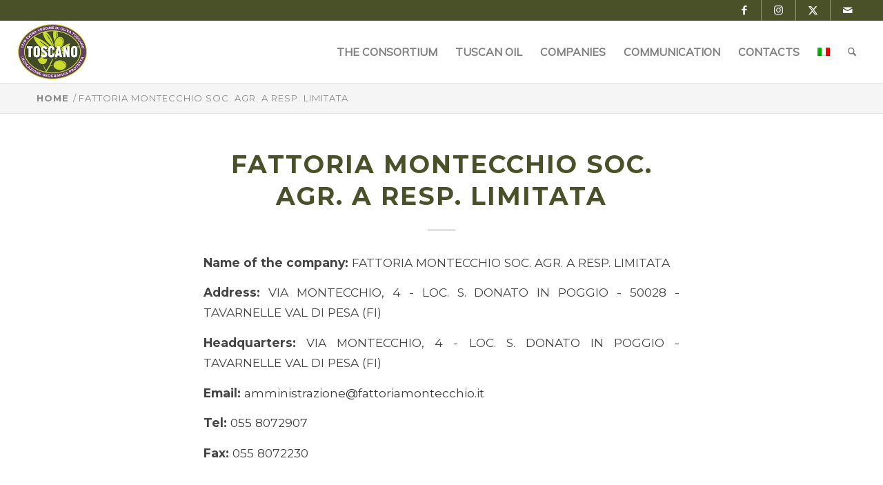

--- FILE ---
content_type: text/html; charset=utf-8
request_url: https://www.google.com/recaptcha/api2/anchor?ar=1&k=6Lf-Y98ZAAAAAA4Yx8TXEbdRfjmuBTNl8ngMTEVb&co=aHR0cHM6Ly93d3cub2xpb3Rvc2Nhbm9pZ3AuY29tOjQ0Mw..&hl=en&v=PoyoqOPhxBO7pBk68S4YbpHZ&size=invisible&anchor-ms=20000&execute-ms=30000&cb=jimnwpxutpmz
body_size: 48799
content:
<!DOCTYPE HTML><html dir="ltr" lang="en"><head><meta http-equiv="Content-Type" content="text/html; charset=UTF-8">
<meta http-equiv="X-UA-Compatible" content="IE=edge">
<title>reCAPTCHA</title>
<style type="text/css">
/* cyrillic-ext */
@font-face {
  font-family: 'Roboto';
  font-style: normal;
  font-weight: 400;
  font-stretch: 100%;
  src: url(//fonts.gstatic.com/s/roboto/v48/KFO7CnqEu92Fr1ME7kSn66aGLdTylUAMa3GUBHMdazTgWw.woff2) format('woff2');
  unicode-range: U+0460-052F, U+1C80-1C8A, U+20B4, U+2DE0-2DFF, U+A640-A69F, U+FE2E-FE2F;
}
/* cyrillic */
@font-face {
  font-family: 'Roboto';
  font-style: normal;
  font-weight: 400;
  font-stretch: 100%;
  src: url(//fonts.gstatic.com/s/roboto/v48/KFO7CnqEu92Fr1ME7kSn66aGLdTylUAMa3iUBHMdazTgWw.woff2) format('woff2');
  unicode-range: U+0301, U+0400-045F, U+0490-0491, U+04B0-04B1, U+2116;
}
/* greek-ext */
@font-face {
  font-family: 'Roboto';
  font-style: normal;
  font-weight: 400;
  font-stretch: 100%;
  src: url(//fonts.gstatic.com/s/roboto/v48/KFO7CnqEu92Fr1ME7kSn66aGLdTylUAMa3CUBHMdazTgWw.woff2) format('woff2');
  unicode-range: U+1F00-1FFF;
}
/* greek */
@font-face {
  font-family: 'Roboto';
  font-style: normal;
  font-weight: 400;
  font-stretch: 100%;
  src: url(//fonts.gstatic.com/s/roboto/v48/KFO7CnqEu92Fr1ME7kSn66aGLdTylUAMa3-UBHMdazTgWw.woff2) format('woff2');
  unicode-range: U+0370-0377, U+037A-037F, U+0384-038A, U+038C, U+038E-03A1, U+03A3-03FF;
}
/* math */
@font-face {
  font-family: 'Roboto';
  font-style: normal;
  font-weight: 400;
  font-stretch: 100%;
  src: url(//fonts.gstatic.com/s/roboto/v48/KFO7CnqEu92Fr1ME7kSn66aGLdTylUAMawCUBHMdazTgWw.woff2) format('woff2');
  unicode-range: U+0302-0303, U+0305, U+0307-0308, U+0310, U+0312, U+0315, U+031A, U+0326-0327, U+032C, U+032F-0330, U+0332-0333, U+0338, U+033A, U+0346, U+034D, U+0391-03A1, U+03A3-03A9, U+03B1-03C9, U+03D1, U+03D5-03D6, U+03F0-03F1, U+03F4-03F5, U+2016-2017, U+2034-2038, U+203C, U+2040, U+2043, U+2047, U+2050, U+2057, U+205F, U+2070-2071, U+2074-208E, U+2090-209C, U+20D0-20DC, U+20E1, U+20E5-20EF, U+2100-2112, U+2114-2115, U+2117-2121, U+2123-214F, U+2190, U+2192, U+2194-21AE, U+21B0-21E5, U+21F1-21F2, U+21F4-2211, U+2213-2214, U+2216-22FF, U+2308-230B, U+2310, U+2319, U+231C-2321, U+2336-237A, U+237C, U+2395, U+239B-23B7, U+23D0, U+23DC-23E1, U+2474-2475, U+25AF, U+25B3, U+25B7, U+25BD, U+25C1, U+25CA, U+25CC, U+25FB, U+266D-266F, U+27C0-27FF, U+2900-2AFF, U+2B0E-2B11, U+2B30-2B4C, U+2BFE, U+3030, U+FF5B, U+FF5D, U+1D400-1D7FF, U+1EE00-1EEFF;
}
/* symbols */
@font-face {
  font-family: 'Roboto';
  font-style: normal;
  font-weight: 400;
  font-stretch: 100%;
  src: url(//fonts.gstatic.com/s/roboto/v48/KFO7CnqEu92Fr1ME7kSn66aGLdTylUAMaxKUBHMdazTgWw.woff2) format('woff2');
  unicode-range: U+0001-000C, U+000E-001F, U+007F-009F, U+20DD-20E0, U+20E2-20E4, U+2150-218F, U+2190, U+2192, U+2194-2199, U+21AF, U+21E6-21F0, U+21F3, U+2218-2219, U+2299, U+22C4-22C6, U+2300-243F, U+2440-244A, U+2460-24FF, U+25A0-27BF, U+2800-28FF, U+2921-2922, U+2981, U+29BF, U+29EB, U+2B00-2BFF, U+4DC0-4DFF, U+FFF9-FFFB, U+10140-1018E, U+10190-1019C, U+101A0, U+101D0-101FD, U+102E0-102FB, U+10E60-10E7E, U+1D2C0-1D2D3, U+1D2E0-1D37F, U+1F000-1F0FF, U+1F100-1F1AD, U+1F1E6-1F1FF, U+1F30D-1F30F, U+1F315, U+1F31C, U+1F31E, U+1F320-1F32C, U+1F336, U+1F378, U+1F37D, U+1F382, U+1F393-1F39F, U+1F3A7-1F3A8, U+1F3AC-1F3AF, U+1F3C2, U+1F3C4-1F3C6, U+1F3CA-1F3CE, U+1F3D4-1F3E0, U+1F3ED, U+1F3F1-1F3F3, U+1F3F5-1F3F7, U+1F408, U+1F415, U+1F41F, U+1F426, U+1F43F, U+1F441-1F442, U+1F444, U+1F446-1F449, U+1F44C-1F44E, U+1F453, U+1F46A, U+1F47D, U+1F4A3, U+1F4B0, U+1F4B3, U+1F4B9, U+1F4BB, U+1F4BF, U+1F4C8-1F4CB, U+1F4D6, U+1F4DA, U+1F4DF, U+1F4E3-1F4E6, U+1F4EA-1F4ED, U+1F4F7, U+1F4F9-1F4FB, U+1F4FD-1F4FE, U+1F503, U+1F507-1F50B, U+1F50D, U+1F512-1F513, U+1F53E-1F54A, U+1F54F-1F5FA, U+1F610, U+1F650-1F67F, U+1F687, U+1F68D, U+1F691, U+1F694, U+1F698, U+1F6AD, U+1F6B2, U+1F6B9-1F6BA, U+1F6BC, U+1F6C6-1F6CF, U+1F6D3-1F6D7, U+1F6E0-1F6EA, U+1F6F0-1F6F3, U+1F6F7-1F6FC, U+1F700-1F7FF, U+1F800-1F80B, U+1F810-1F847, U+1F850-1F859, U+1F860-1F887, U+1F890-1F8AD, U+1F8B0-1F8BB, U+1F8C0-1F8C1, U+1F900-1F90B, U+1F93B, U+1F946, U+1F984, U+1F996, U+1F9E9, U+1FA00-1FA6F, U+1FA70-1FA7C, U+1FA80-1FA89, U+1FA8F-1FAC6, U+1FACE-1FADC, U+1FADF-1FAE9, U+1FAF0-1FAF8, U+1FB00-1FBFF;
}
/* vietnamese */
@font-face {
  font-family: 'Roboto';
  font-style: normal;
  font-weight: 400;
  font-stretch: 100%;
  src: url(//fonts.gstatic.com/s/roboto/v48/KFO7CnqEu92Fr1ME7kSn66aGLdTylUAMa3OUBHMdazTgWw.woff2) format('woff2');
  unicode-range: U+0102-0103, U+0110-0111, U+0128-0129, U+0168-0169, U+01A0-01A1, U+01AF-01B0, U+0300-0301, U+0303-0304, U+0308-0309, U+0323, U+0329, U+1EA0-1EF9, U+20AB;
}
/* latin-ext */
@font-face {
  font-family: 'Roboto';
  font-style: normal;
  font-weight: 400;
  font-stretch: 100%;
  src: url(//fonts.gstatic.com/s/roboto/v48/KFO7CnqEu92Fr1ME7kSn66aGLdTylUAMa3KUBHMdazTgWw.woff2) format('woff2');
  unicode-range: U+0100-02BA, U+02BD-02C5, U+02C7-02CC, U+02CE-02D7, U+02DD-02FF, U+0304, U+0308, U+0329, U+1D00-1DBF, U+1E00-1E9F, U+1EF2-1EFF, U+2020, U+20A0-20AB, U+20AD-20C0, U+2113, U+2C60-2C7F, U+A720-A7FF;
}
/* latin */
@font-face {
  font-family: 'Roboto';
  font-style: normal;
  font-weight: 400;
  font-stretch: 100%;
  src: url(//fonts.gstatic.com/s/roboto/v48/KFO7CnqEu92Fr1ME7kSn66aGLdTylUAMa3yUBHMdazQ.woff2) format('woff2');
  unicode-range: U+0000-00FF, U+0131, U+0152-0153, U+02BB-02BC, U+02C6, U+02DA, U+02DC, U+0304, U+0308, U+0329, U+2000-206F, U+20AC, U+2122, U+2191, U+2193, U+2212, U+2215, U+FEFF, U+FFFD;
}
/* cyrillic-ext */
@font-face {
  font-family: 'Roboto';
  font-style: normal;
  font-weight: 500;
  font-stretch: 100%;
  src: url(//fonts.gstatic.com/s/roboto/v48/KFO7CnqEu92Fr1ME7kSn66aGLdTylUAMa3GUBHMdazTgWw.woff2) format('woff2');
  unicode-range: U+0460-052F, U+1C80-1C8A, U+20B4, U+2DE0-2DFF, U+A640-A69F, U+FE2E-FE2F;
}
/* cyrillic */
@font-face {
  font-family: 'Roboto';
  font-style: normal;
  font-weight: 500;
  font-stretch: 100%;
  src: url(//fonts.gstatic.com/s/roboto/v48/KFO7CnqEu92Fr1ME7kSn66aGLdTylUAMa3iUBHMdazTgWw.woff2) format('woff2');
  unicode-range: U+0301, U+0400-045F, U+0490-0491, U+04B0-04B1, U+2116;
}
/* greek-ext */
@font-face {
  font-family: 'Roboto';
  font-style: normal;
  font-weight: 500;
  font-stretch: 100%;
  src: url(//fonts.gstatic.com/s/roboto/v48/KFO7CnqEu92Fr1ME7kSn66aGLdTylUAMa3CUBHMdazTgWw.woff2) format('woff2');
  unicode-range: U+1F00-1FFF;
}
/* greek */
@font-face {
  font-family: 'Roboto';
  font-style: normal;
  font-weight: 500;
  font-stretch: 100%;
  src: url(//fonts.gstatic.com/s/roboto/v48/KFO7CnqEu92Fr1ME7kSn66aGLdTylUAMa3-UBHMdazTgWw.woff2) format('woff2');
  unicode-range: U+0370-0377, U+037A-037F, U+0384-038A, U+038C, U+038E-03A1, U+03A3-03FF;
}
/* math */
@font-face {
  font-family: 'Roboto';
  font-style: normal;
  font-weight: 500;
  font-stretch: 100%;
  src: url(//fonts.gstatic.com/s/roboto/v48/KFO7CnqEu92Fr1ME7kSn66aGLdTylUAMawCUBHMdazTgWw.woff2) format('woff2');
  unicode-range: U+0302-0303, U+0305, U+0307-0308, U+0310, U+0312, U+0315, U+031A, U+0326-0327, U+032C, U+032F-0330, U+0332-0333, U+0338, U+033A, U+0346, U+034D, U+0391-03A1, U+03A3-03A9, U+03B1-03C9, U+03D1, U+03D5-03D6, U+03F0-03F1, U+03F4-03F5, U+2016-2017, U+2034-2038, U+203C, U+2040, U+2043, U+2047, U+2050, U+2057, U+205F, U+2070-2071, U+2074-208E, U+2090-209C, U+20D0-20DC, U+20E1, U+20E5-20EF, U+2100-2112, U+2114-2115, U+2117-2121, U+2123-214F, U+2190, U+2192, U+2194-21AE, U+21B0-21E5, U+21F1-21F2, U+21F4-2211, U+2213-2214, U+2216-22FF, U+2308-230B, U+2310, U+2319, U+231C-2321, U+2336-237A, U+237C, U+2395, U+239B-23B7, U+23D0, U+23DC-23E1, U+2474-2475, U+25AF, U+25B3, U+25B7, U+25BD, U+25C1, U+25CA, U+25CC, U+25FB, U+266D-266F, U+27C0-27FF, U+2900-2AFF, U+2B0E-2B11, U+2B30-2B4C, U+2BFE, U+3030, U+FF5B, U+FF5D, U+1D400-1D7FF, U+1EE00-1EEFF;
}
/* symbols */
@font-face {
  font-family: 'Roboto';
  font-style: normal;
  font-weight: 500;
  font-stretch: 100%;
  src: url(//fonts.gstatic.com/s/roboto/v48/KFO7CnqEu92Fr1ME7kSn66aGLdTylUAMaxKUBHMdazTgWw.woff2) format('woff2');
  unicode-range: U+0001-000C, U+000E-001F, U+007F-009F, U+20DD-20E0, U+20E2-20E4, U+2150-218F, U+2190, U+2192, U+2194-2199, U+21AF, U+21E6-21F0, U+21F3, U+2218-2219, U+2299, U+22C4-22C6, U+2300-243F, U+2440-244A, U+2460-24FF, U+25A0-27BF, U+2800-28FF, U+2921-2922, U+2981, U+29BF, U+29EB, U+2B00-2BFF, U+4DC0-4DFF, U+FFF9-FFFB, U+10140-1018E, U+10190-1019C, U+101A0, U+101D0-101FD, U+102E0-102FB, U+10E60-10E7E, U+1D2C0-1D2D3, U+1D2E0-1D37F, U+1F000-1F0FF, U+1F100-1F1AD, U+1F1E6-1F1FF, U+1F30D-1F30F, U+1F315, U+1F31C, U+1F31E, U+1F320-1F32C, U+1F336, U+1F378, U+1F37D, U+1F382, U+1F393-1F39F, U+1F3A7-1F3A8, U+1F3AC-1F3AF, U+1F3C2, U+1F3C4-1F3C6, U+1F3CA-1F3CE, U+1F3D4-1F3E0, U+1F3ED, U+1F3F1-1F3F3, U+1F3F5-1F3F7, U+1F408, U+1F415, U+1F41F, U+1F426, U+1F43F, U+1F441-1F442, U+1F444, U+1F446-1F449, U+1F44C-1F44E, U+1F453, U+1F46A, U+1F47D, U+1F4A3, U+1F4B0, U+1F4B3, U+1F4B9, U+1F4BB, U+1F4BF, U+1F4C8-1F4CB, U+1F4D6, U+1F4DA, U+1F4DF, U+1F4E3-1F4E6, U+1F4EA-1F4ED, U+1F4F7, U+1F4F9-1F4FB, U+1F4FD-1F4FE, U+1F503, U+1F507-1F50B, U+1F50D, U+1F512-1F513, U+1F53E-1F54A, U+1F54F-1F5FA, U+1F610, U+1F650-1F67F, U+1F687, U+1F68D, U+1F691, U+1F694, U+1F698, U+1F6AD, U+1F6B2, U+1F6B9-1F6BA, U+1F6BC, U+1F6C6-1F6CF, U+1F6D3-1F6D7, U+1F6E0-1F6EA, U+1F6F0-1F6F3, U+1F6F7-1F6FC, U+1F700-1F7FF, U+1F800-1F80B, U+1F810-1F847, U+1F850-1F859, U+1F860-1F887, U+1F890-1F8AD, U+1F8B0-1F8BB, U+1F8C0-1F8C1, U+1F900-1F90B, U+1F93B, U+1F946, U+1F984, U+1F996, U+1F9E9, U+1FA00-1FA6F, U+1FA70-1FA7C, U+1FA80-1FA89, U+1FA8F-1FAC6, U+1FACE-1FADC, U+1FADF-1FAE9, U+1FAF0-1FAF8, U+1FB00-1FBFF;
}
/* vietnamese */
@font-face {
  font-family: 'Roboto';
  font-style: normal;
  font-weight: 500;
  font-stretch: 100%;
  src: url(//fonts.gstatic.com/s/roboto/v48/KFO7CnqEu92Fr1ME7kSn66aGLdTylUAMa3OUBHMdazTgWw.woff2) format('woff2');
  unicode-range: U+0102-0103, U+0110-0111, U+0128-0129, U+0168-0169, U+01A0-01A1, U+01AF-01B0, U+0300-0301, U+0303-0304, U+0308-0309, U+0323, U+0329, U+1EA0-1EF9, U+20AB;
}
/* latin-ext */
@font-face {
  font-family: 'Roboto';
  font-style: normal;
  font-weight: 500;
  font-stretch: 100%;
  src: url(//fonts.gstatic.com/s/roboto/v48/KFO7CnqEu92Fr1ME7kSn66aGLdTylUAMa3KUBHMdazTgWw.woff2) format('woff2');
  unicode-range: U+0100-02BA, U+02BD-02C5, U+02C7-02CC, U+02CE-02D7, U+02DD-02FF, U+0304, U+0308, U+0329, U+1D00-1DBF, U+1E00-1E9F, U+1EF2-1EFF, U+2020, U+20A0-20AB, U+20AD-20C0, U+2113, U+2C60-2C7F, U+A720-A7FF;
}
/* latin */
@font-face {
  font-family: 'Roboto';
  font-style: normal;
  font-weight: 500;
  font-stretch: 100%;
  src: url(//fonts.gstatic.com/s/roboto/v48/KFO7CnqEu92Fr1ME7kSn66aGLdTylUAMa3yUBHMdazQ.woff2) format('woff2');
  unicode-range: U+0000-00FF, U+0131, U+0152-0153, U+02BB-02BC, U+02C6, U+02DA, U+02DC, U+0304, U+0308, U+0329, U+2000-206F, U+20AC, U+2122, U+2191, U+2193, U+2212, U+2215, U+FEFF, U+FFFD;
}
/* cyrillic-ext */
@font-face {
  font-family: 'Roboto';
  font-style: normal;
  font-weight: 900;
  font-stretch: 100%;
  src: url(//fonts.gstatic.com/s/roboto/v48/KFO7CnqEu92Fr1ME7kSn66aGLdTylUAMa3GUBHMdazTgWw.woff2) format('woff2');
  unicode-range: U+0460-052F, U+1C80-1C8A, U+20B4, U+2DE0-2DFF, U+A640-A69F, U+FE2E-FE2F;
}
/* cyrillic */
@font-face {
  font-family: 'Roboto';
  font-style: normal;
  font-weight: 900;
  font-stretch: 100%;
  src: url(//fonts.gstatic.com/s/roboto/v48/KFO7CnqEu92Fr1ME7kSn66aGLdTylUAMa3iUBHMdazTgWw.woff2) format('woff2');
  unicode-range: U+0301, U+0400-045F, U+0490-0491, U+04B0-04B1, U+2116;
}
/* greek-ext */
@font-face {
  font-family: 'Roboto';
  font-style: normal;
  font-weight: 900;
  font-stretch: 100%;
  src: url(//fonts.gstatic.com/s/roboto/v48/KFO7CnqEu92Fr1ME7kSn66aGLdTylUAMa3CUBHMdazTgWw.woff2) format('woff2');
  unicode-range: U+1F00-1FFF;
}
/* greek */
@font-face {
  font-family: 'Roboto';
  font-style: normal;
  font-weight: 900;
  font-stretch: 100%;
  src: url(//fonts.gstatic.com/s/roboto/v48/KFO7CnqEu92Fr1ME7kSn66aGLdTylUAMa3-UBHMdazTgWw.woff2) format('woff2');
  unicode-range: U+0370-0377, U+037A-037F, U+0384-038A, U+038C, U+038E-03A1, U+03A3-03FF;
}
/* math */
@font-face {
  font-family: 'Roboto';
  font-style: normal;
  font-weight: 900;
  font-stretch: 100%;
  src: url(//fonts.gstatic.com/s/roboto/v48/KFO7CnqEu92Fr1ME7kSn66aGLdTylUAMawCUBHMdazTgWw.woff2) format('woff2');
  unicode-range: U+0302-0303, U+0305, U+0307-0308, U+0310, U+0312, U+0315, U+031A, U+0326-0327, U+032C, U+032F-0330, U+0332-0333, U+0338, U+033A, U+0346, U+034D, U+0391-03A1, U+03A3-03A9, U+03B1-03C9, U+03D1, U+03D5-03D6, U+03F0-03F1, U+03F4-03F5, U+2016-2017, U+2034-2038, U+203C, U+2040, U+2043, U+2047, U+2050, U+2057, U+205F, U+2070-2071, U+2074-208E, U+2090-209C, U+20D0-20DC, U+20E1, U+20E5-20EF, U+2100-2112, U+2114-2115, U+2117-2121, U+2123-214F, U+2190, U+2192, U+2194-21AE, U+21B0-21E5, U+21F1-21F2, U+21F4-2211, U+2213-2214, U+2216-22FF, U+2308-230B, U+2310, U+2319, U+231C-2321, U+2336-237A, U+237C, U+2395, U+239B-23B7, U+23D0, U+23DC-23E1, U+2474-2475, U+25AF, U+25B3, U+25B7, U+25BD, U+25C1, U+25CA, U+25CC, U+25FB, U+266D-266F, U+27C0-27FF, U+2900-2AFF, U+2B0E-2B11, U+2B30-2B4C, U+2BFE, U+3030, U+FF5B, U+FF5D, U+1D400-1D7FF, U+1EE00-1EEFF;
}
/* symbols */
@font-face {
  font-family: 'Roboto';
  font-style: normal;
  font-weight: 900;
  font-stretch: 100%;
  src: url(//fonts.gstatic.com/s/roboto/v48/KFO7CnqEu92Fr1ME7kSn66aGLdTylUAMaxKUBHMdazTgWw.woff2) format('woff2');
  unicode-range: U+0001-000C, U+000E-001F, U+007F-009F, U+20DD-20E0, U+20E2-20E4, U+2150-218F, U+2190, U+2192, U+2194-2199, U+21AF, U+21E6-21F0, U+21F3, U+2218-2219, U+2299, U+22C4-22C6, U+2300-243F, U+2440-244A, U+2460-24FF, U+25A0-27BF, U+2800-28FF, U+2921-2922, U+2981, U+29BF, U+29EB, U+2B00-2BFF, U+4DC0-4DFF, U+FFF9-FFFB, U+10140-1018E, U+10190-1019C, U+101A0, U+101D0-101FD, U+102E0-102FB, U+10E60-10E7E, U+1D2C0-1D2D3, U+1D2E0-1D37F, U+1F000-1F0FF, U+1F100-1F1AD, U+1F1E6-1F1FF, U+1F30D-1F30F, U+1F315, U+1F31C, U+1F31E, U+1F320-1F32C, U+1F336, U+1F378, U+1F37D, U+1F382, U+1F393-1F39F, U+1F3A7-1F3A8, U+1F3AC-1F3AF, U+1F3C2, U+1F3C4-1F3C6, U+1F3CA-1F3CE, U+1F3D4-1F3E0, U+1F3ED, U+1F3F1-1F3F3, U+1F3F5-1F3F7, U+1F408, U+1F415, U+1F41F, U+1F426, U+1F43F, U+1F441-1F442, U+1F444, U+1F446-1F449, U+1F44C-1F44E, U+1F453, U+1F46A, U+1F47D, U+1F4A3, U+1F4B0, U+1F4B3, U+1F4B9, U+1F4BB, U+1F4BF, U+1F4C8-1F4CB, U+1F4D6, U+1F4DA, U+1F4DF, U+1F4E3-1F4E6, U+1F4EA-1F4ED, U+1F4F7, U+1F4F9-1F4FB, U+1F4FD-1F4FE, U+1F503, U+1F507-1F50B, U+1F50D, U+1F512-1F513, U+1F53E-1F54A, U+1F54F-1F5FA, U+1F610, U+1F650-1F67F, U+1F687, U+1F68D, U+1F691, U+1F694, U+1F698, U+1F6AD, U+1F6B2, U+1F6B9-1F6BA, U+1F6BC, U+1F6C6-1F6CF, U+1F6D3-1F6D7, U+1F6E0-1F6EA, U+1F6F0-1F6F3, U+1F6F7-1F6FC, U+1F700-1F7FF, U+1F800-1F80B, U+1F810-1F847, U+1F850-1F859, U+1F860-1F887, U+1F890-1F8AD, U+1F8B0-1F8BB, U+1F8C0-1F8C1, U+1F900-1F90B, U+1F93B, U+1F946, U+1F984, U+1F996, U+1F9E9, U+1FA00-1FA6F, U+1FA70-1FA7C, U+1FA80-1FA89, U+1FA8F-1FAC6, U+1FACE-1FADC, U+1FADF-1FAE9, U+1FAF0-1FAF8, U+1FB00-1FBFF;
}
/* vietnamese */
@font-face {
  font-family: 'Roboto';
  font-style: normal;
  font-weight: 900;
  font-stretch: 100%;
  src: url(//fonts.gstatic.com/s/roboto/v48/KFO7CnqEu92Fr1ME7kSn66aGLdTylUAMa3OUBHMdazTgWw.woff2) format('woff2');
  unicode-range: U+0102-0103, U+0110-0111, U+0128-0129, U+0168-0169, U+01A0-01A1, U+01AF-01B0, U+0300-0301, U+0303-0304, U+0308-0309, U+0323, U+0329, U+1EA0-1EF9, U+20AB;
}
/* latin-ext */
@font-face {
  font-family: 'Roboto';
  font-style: normal;
  font-weight: 900;
  font-stretch: 100%;
  src: url(//fonts.gstatic.com/s/roboto/v48/KFO7CnqEu92Fr1ME7kSn66aGLdTylUAMa3KUBHMdazTgWw.woff2) format('woff2');
  unicode-range: U+0100-02BA, U+02BD-02C5, U+02C7-02CC, U+02CE-02D7, U+02DD-02FF, U+0304, U+0308, U+0329, U+1D00-1DBF, U+1E00-1E9F, U+1EF2-1EFF, U+2020, U+20A0-20AB, U+20AD-20C0, U+2113, U+2C60-2C7F, U+A720-A7FF;
}
/* latin */
@font-face {
  font-family: 'Roboto';
  font-style: normal;
  font-weight: 900;
  font-stretch: 100%;
  src: url(//fonts.gstatic.com/s/roboto/v48/KFO7CnqEu92Fr1ME7kSn66aGLdTylUAMa3yUBHMdazQ.woff2) format('woff2');
  unicode-range: U+0000-00FF, U+0131, U+0152-0153, U+02BB-02BC, U+02C6, U+02DA, U+02DC, U+0304, U+0308, U+0329, U+2000-206F, U+20AC, U+2122, U+2191, U+2193, U+2212, U+2215, U+FEFF, U+FFFD;
}

</style>
<link rel="stylesheet" type="text/css" href="https://www.gstatic.com/recaptcha/releases/PoyoqOPhxBO7pBk68S4YbpHZ/styles__ltr.css">
<script nonce="LmhciSQEEhQAoYIZ1DcD4Q" type="text/javascript">window['__recaptcha_api'] = 'https://www.google.com/recaptcha/api2/';</script>
<script type="text/javascript" src="https://www.gstatic.com/recaptcha/releases/PoyoqOPhxBO7pBk68S4YbpHZ/recaptcha__en.js" nonce="LmhciSQEEhQAoYIZ1DcD4Q">
      
    </script></head>
<body><div id="rc-anchor-alert" class="rc-anchor-alert"></div>
<input type="hidden" id="recaptcha-token" value="[base64]">
<script type="text/javascript" nonce="LmhciSQEEhQAoYIZ1DcD4Q">
      recaptcha.anchor.Main.init("[\x22ainput\x22,[\x22bgdata\x22,\x22\x22,\[base64]/[base64]/[base64]/KE4oMTI0LHYsdi5HKSxMWihsLHYpKTpOKDEyNCx2LGwpLFYpLHYpLFQpKSxGKDE3MSx2KX0scjc9ZnVuY3Rpb24obCl7cmV0dXJuIGx9LEM9ZnVuY3Rpb24obCxWLHYpe04odixsLFYpLFZbYWtdPTI3OTZ9LG49ZnVuY3Rpb24obCxWKXtWLlg9KChWLlg/[base64]/[base64]/[base64]/[base64]/[base64]/[base64]/[base64]/[base64]/[base64]/[base64]/[base64]\\u003d\x22,\[base64]\x22,\x22N8KLwr0kw7Uowpk5HcKzcjkMwr3DmMKxw47CgFHDvMKLwoI6w5gec30Kwpo/NGV8RMKBwpHDoTrCpMO4DcOdwpx3wonDpQJKwpLDmMKQwpJ4A8OITcKTwqxzw4DDvMKsGcKsCAgew4AYwr/[base64]/Cs8OgEcKSRcK4w5YBQ8OTw4XDt8O0w5lScsKfw6nDpRhoTsKXwqDCmnbCisKQWUVOZ8ORD8Kuw4t7PcKzwpojVGoiw7siwoc7w4/[base64]/O8KBw6jDksKpVjTDn8KKUkbDk8OPFMO5Dj4/BcO6wpDDosKVwrrCvnDDu8OHDcKHw5/[base64]/DvMKPw5fDhsOAw70GSmnDt1o8w5XDn8OcDsO8w7TDky7CmGkkw50RwpZiV8O9wofCp8OUVTtTNCLDjTpSwqnDssKbw7hkZ0LDiFAsw5FzW8OvwqXCmnEQw59wRcOCwqg/[base64]/[base64]/[base64]/[base64]/CtcO+w7zCssKlNcKjw6sJWE9/C3XDjMOBG8Olwp5Qw5Qpw4vDksK0w6k8wpnDq8KwfsO/w7Ruw4EWE8OTcxDCiWDCs0dlw5LCpsKBFC3Co0E3G0jCo8K4R8O5wrNiw43DjMO9ACp4HsOrE2NXYsOnflfDug9Nw4/CgXhEwqbCuC3DrTAjwrIpwrvDm8OTwqnCrCELWcOkXcKdQzN7dx/DuDzCocKBwr/[base64]/DmcKJwqI6wrcsE8OYHxfCp8KlwojDsh4GAHrDsMOAw5JyCFLCg8OPwot9w4rDiMO+f0p7ZsKbw7l0wrHDq8OYF8KPw6fCmsKpw4paclFswoDCvxDChcKUwobDpcKjcsO+w6/CrC1Wwo/CsDwwwr3Ci2gBwrYewp/DumQ1wr0bw7LCjsOdVxTDhWDDmgPChg0mw7zDvA3DgkLDtH/ClcKYw6fCgwUxX8OFwr3DhCgMwobDgAHCuAHDjsKwQsKrX3DCgMOrw4/DrGzDkyYrw49LwpPCsMKFV8KtAcOcT8Odw6tWwqpPw5s/wrc+w53CjHnDvMKPwpHDgMKew7TDnsKtw5NtAgnCuXc1w5I5M8O+wpxDTsK/TDtLw707wpx1wq3CmF/CmDvDtV/[base64]/w7XCjsKaOlt/wqQew6HDgj7Cml3DuVTDjMK6QSbCj1wvfmcaw64gw7rCucO1cj5cw4V8T3QlIHEZHR3DhsKXwrXDuXzDgmdhLRlrwpHDjVLCrBvCpMKIWkLDmMKQPijCqMK1axZBFWtvOmVKAmTDhzRvwolJwokLMMK/AsODwobDs0tEK8KeGX7DrsK9w5DDhcKxwo3CgsOuw7nDq13DgMKnEsOAw7VOw5vDnGvDmgPCuEgAw68WR8OnQynDscKBw4sWbsO6EB/CjQc3wqHCtsOHTMKvwqJtCsO/wp98cMOawrAzCsKGJMO8YyhdwpbDiQjDlMOmI8KDwrXCjsO6wqcvw6HDqnDDhcOAw7vCgRzDmsKowrF1w6jDhBRFw4xAG3bDk8K2wrnDpQcSY8O5H8KYPUVbL1/[base64]/DpzLDjMK1Wloow6Ffw6gOw63CpwFtw4nCmsKKwociQcOjwp/Crjo3woBeYl7CknovwphXUj9PWifDhwtfNWpYw41Fw4FSw6bCgcOXw7XDuUDDohF1w7HCgU9kdCTCtcO4dzgbw5dcaB/Cp8OfwqrDrHjDsMKiwpV4w5zDhMO8EcKUw78TwpDDhMOsRMOoFMOaw7PDrjjCtMOhIMKhw7ABwrMadsOkwoAbwpQUw4jDpyLDjE/[base64]/[base64]/[base64]/w5hfw64Qw5LCoMOrw4pswqdhwoXCtcKIw7fChRbDpMKLXHJwKkEywrtOwoYxeMODw4/[base64]/[base64]/CqCZ2FcO3w5QNYVIGLcOWCcOAIz/[base64]/CmcKuVDLDrMO8wp/Cq183wrHChMKdScOnwqDDthEnKQjDoMK9w6TCvsKtIylXOw83dcKywrXCocK5wqDCglXDpQnDqcK3w4TDp3hKQ8KUT8O5dFtVVcKhwpU7wp0TfGTDv8OdaxlVN8Kdwp/CnhtSwq1qCCMmRlbCkl/[base64]/DgHsWw6nDgxR0w5LCvA8yC8O7wodgw6XDhcOJw6LCrMK9NcOpw7rDlkIEw7gSw58/C8KZOcODwocJYcKUwoJjwpoAXsO1w7s8PxPCjsOMwrcKw4Y8ZsKkIsKLwpbDj8KHGiNHUHzCr13CuQDDqsKRYMK7wp7Cv8OXMBwhPkzCswguVGVmF8ODw7A+w68Rc0EmYMOSwo8wdsO9wrFLHcO8woE5wqrClQ/[base64]/CiMOwwqzDnwkUw4s6w7zDqcO+JsKCwqLCpcKGbMOBK0hVw71ewp5zwrHDjSDCkcO6dCoew6LCn8O6WCMRw73Cp8Olw5oBwrjDgsOEw5nDuHRhbHvClQ5QwpLDhMOmQA3Cu8OPaMKsHcOlwrzDjDNqwpDCvW40D2vDv8OuM05Adzd/woxGwplWUcKXWMKndDo1RQvDsMKAfxcqwq0cw6hoMcOIXkcpwojDrTtGw6rCu3t/wrbCqsKDSTRfUW8DJRwrwrvDpMO6wohnwrLDlRbDsMKiNMKSI1LDkMOfIMKQwoTCgEfCr8OIbsKxdmLCqiLDscKvLDXCm3jCoMKTVcOoMloufH1/J2vChsKWw5U1w7R3PQtVw6bCgcKaw7jDlMKxw5PDkH4ID8O0Eg/DsyNBw7zCv8OAbcOCwrzDhAHDjsKLwqxFHsK1wpnDmcOnZj0zasKRw6rCgUgcbW5Bw77Do8OJw4U5fxPCjcKgw7/DqcK3wrbCoRQGw7NVw4nDnQjDucOtYXZpI2waw4dPfMKwwolIVVrDlsK5wofDvlMVH8KLAMKvw5YjwqJHF8KXG2LDqjQ3UcO3w4xCwrkcXTlEwpMcc33CqC/[base64]/DrMKVIwNHwqdVw7wXIMKSK8OWwpvCuGlhw73Dqy1lw5PDlwDCiGc/wo4rTsO9bcKMwo4QIEbDlh0VAMODAkzCpMK9w5FfwrJfw60OwqnDjcKIw67CnXDDs0pqBcOwQkRMTQjDn31QwojCqSPCgcOoFT0Jw5IXJWxCw7HCq8OoPGDCgFJrecO+McKUSMKKNcKhw4pdwpPClgsrNlLDmF/DlnfCnWZKd8KHw59DPMO0Pl06w4DDjMKTAnZSWsOyIMKTwqzCqwzCiQMnanNiwoTCmEjDvlzDunN3JRBNw6zCm1DDrsOcw6Agw5V4RGZ0w7JjNmJxOMOMw5M8w7suw61VwpzDk8KVw5LDjwfDvz/DpcK1akQsX33CgMOawoTCtUvCo3x5UhPDvMOubcOZw6pHYMKOw7LDjsKgMsKTQ8OGwr4Vw4NEwqd+wobCl3DCo0o6T8KVw51Ww749KktfwoYpw7DCv8O6w6zDm2N7YsKDwpnChm9Jwo/[base64]/ZsK/wpEowrfDnSjDqTFZOFliFH/Dt8OeP0jDucKWA8KQb0d9M8KRw4I/R8KJwrZqwqfCvg7ChMKcWmTCkhnCtXLCp8Kww79TacKKwr/DncOxGcO/[base64]/DtMOkw4HCqMOQw7/CpUHDrcKww55dDT3Cl3zCtMK3bcOrw63DtXJaw4nDrCstwpLDn1jCqiUdWMOuwqI8wrdkw4HCscKow43CgVEhdHvDoMOIXGt0ecK9w4UzMm/CtMODw6PCn18VwrYqe2gDwocew7zDusKrwq0Mw5fCmMOPwrIywqsgw4QcNEnDqkllGCYew4ctSyxSHsKww6TCphJpNyhiwofDrsK5BTkpNmQPwpjDj8Kjw5PDtMORwoxQw6/[base64]/DlkNQX2vDpsK8w7BnKlTCkVTDmH/CkcK6ZMK4fsKrwploXsOEfsKrw74ww7/DoCNWwpApFcOywqXDmcO7ZcO6ZMOlfjbCisKXQMOkw6tEw5UWFz0YacKYwqbCiEXDrknDv0nDkMO4woY2woJewoTCtV5ICxp3w5ZPfhDCkAsEFQLDmh/CvEYWARYoWVrClcO1DsO5WsOdw4TCihLDj8KzNMOkw40WJ8O/cwzDoMKoNE1ZH8O9CnHDisOwcwbCqcKKwqzDgMOHHcO8AsK7XAJWEjjCjsKLKxzCgsK8wr/ChMOvABnCoAJJFMKDIlvCt8Ocw4QVBcKUw4NZC8KwOMKzw4fDu8KiwqbCt8O/w4dOU8KHwrY0Cis/wrjCh8OYODBcdw9ywowCwr90ecKjUsKDw7t7DsKhwrYAw5B7wq3Cgkoaw5E8w58ZHWcMworCjGZIDsOZw4Jaw4g/wqFKdcO7w67DlMKLw6A+JMOjLUvClSHDi8KHw5vDjUnDu1rDq8KSw6nCvAjDhSHDiSbDgcKFwoTDicOMDcKNwqU+PMO7PcKDGsO/[base64]/w5Q0w6fCusKhw7nCtMKWw6fDuADDg3nCncK0OQJdQ2oIw4nCk2jDs3zCtjHCiMKXw55ewqYTw5RdZk8NeRLCpwctwoMNwptJw7vDn3bDlSbDgsOvIgp3wqXDmsO/w4TCgwnCl8K+S8KMw79/wqUefhtyYsKQw4vDn8O/wq7DnsKqNMO7MxfCmzZvwqHCqMOKBcKowp1OwrlEGsOvw5N9Y17CmcO3wrNvTsKEHRDDtcOOEwwFanQ7X2LCpkEuLRbDlcKPV355MsKcXMKswqTDvWrDicOPw6gAw4PClQ/DvcKkFm7Cr8ODRMKRP3TDvWfDv2V6wqMsw75twpXCmUjDt8KiHFTCqMOoAmvDgSzDtWErw5HDpCcPwpgLwrDDgh50wqYMN8KjFMKgwpXDmR4Bw7rCoMOCcMOnw4Fsw782wqTDuisSHlzCuGvCtsKMw6bCjG/Dj3sxLSx5D8KwwoEowpzCocKdw6/DoEvCizoKwokzJcK4w7/Dp8KCw4PChjcfwrB7asK/wofCmcODdl4zwrx0LsOgWsKkw7Y6TwjDmkw5wqzCkMOCU1YJV2/Dl8ONKcOvwq3DhsKxCMKfw4B3CMOpfgXDrlvDqsKda8ONw4XCqsKqwrlEZwsmw4hRTzDDoMKxw405OzXDhDPCtcKEwrt5BS5ew77DpjEswpJjez/DisKRwprCmEZnw5hJwo7CiQzDtQ1Aw73CmzLDhsKQwqIbSMK4wqTDhWXCrVjDh8K5wo45UV89w6INwrAzSMOZHcOLwpDDsBvCk0vCksKGbAZiasKEwrDCj8OQwoXDj8K/DwkcfSDDhR/DrcK/HX4MecKNSMO+w53Dn8ObMcKDw64GYMKIw75tPsOhw4LDo19Qw6rDtsK4bcOxw6QzwpRYw4zCmsOBQsKywoxBw6DDmcOpIWnDom1vw4TDjMOXaBvCvAHCiMOEbsO1OgfDjMKreMKCJSwKwrIQD8KmJWl/[base64]/wrzCjcKGw71Hw7pSw6o/w4/[base64]/[base64]/[base64]/CvgjDvsKdE0sfKCrDk03CmhlpwqZUS8OwBkBkdsK2wpXCj2dSwopywr/DjydJwqfDlkoFIRXCusKPw58YY8O8wp3DmcOEwr4MGFXDjEkrMUpZGcOQJ0FifWPDscOZEy0raEoNwobCusOtwrrDu8K5UFdLO8KswpYMwqA3w7/CiMKsBR7DlA9UYsKefGXCvMObEDLCsMKOOcKZw6IPw4HCnBLCgQ3CsyLDkSLDmVnCocKXFgUkw7VYw5ZaJMK0Y8KrKQMMZxnDmj7Ckh/DinbCuE3CksKnwoVawoTCoMKrTwjDqC/Ck8KBIy3CnnnDt8K1w5Q4F8KePkg5w4XCrUbDlw/Dg8KTWMOkwonCoTwZH1TCmC7CmXvCjjNQWz7Cg8K3woYRw5fDgsKIcxfCtAd1HFHDpcKNwrTDk0rDh8O7ET/DjcORCSBMw45Vw7nDvMKTTEnCrcOtBRYDXMO6OSbDtiDDhcO0OVjCsAIUDsKgwqLCncK8f8Omw5nCkDhdw6Bewp16Ti7DjMOCPcKjwpRSOFNrMS1sc8KoLh1uCQnDhD9RPBJ0worCqiTCi8Kew47Dv8O7w5EHAATCicKDw70+SiDCisOeXQwpw5AGeUROOsOow4/DtsKIw4d+wq0uR3zCtV9KRMKNw55AIcKGwqAFwrBdRcK8wpcnOC87w4dgRMOnw6R4wpDCusKoBEzCmMKgaT9hw4Uvw7xndxHCr8OPPHbDpCU2PRoLVVI7wrdqfBrDuE3DmcKtAQpIDMK/HsKOwqY9eCXDjTXCiCQ0w5UDZVDDpsOLwr3DjjzCiMOUUsOGw495Ex1/cBXCkBNfwqXDuMO+AzzDsMKJGSZBZMO5w5HDqMKaw7HCvgrDtMOkdAzCqMKGwp8NwofCgk7ChsKfN8K9wpUdHGFcwqnCpQxuRwzDikYVFx9Uw4oUw7DDucO/wrQMHhsMLhEOwoHDjU3CgEppPcKvLXfDt8O/ZhvDvBbDr8KDYkR6ecOYwoTDjFwqw73CmMOWVsOrw7PCqsOuw5Nkw6DDicKCYSrChGh3wp/DncKYw6IyflvDicO0PcK3w70EV8O4w7zCtcKOw6LDscOaBMOnwrfDhMKdQgQYbCZFMEkmw7UiDTBlHDsADMKhLcOsb1jDsMKcKBQ/w5jDnjPCssKLCsODKcOFwq7CqGkFVCsOw7hCBMKcw7ENAsO6w7HDsGbCiAYiw4DDikpXw5FSCHAfw47Dn8OGbH/Di8KVSsK/T8KXLsOgw4HClyfDp8K1W8OObm7CsSbCnsOKw4LCqAJKWMOJwqJXJXMJUXXCsGATXsKXw5sJwrArY27CjFrCmUoIwohHw7fDiMOQwp7Dg8OOIC5/w4gfPMK8b0lVKQrClEJvfw9PwrwOYQNteVNyQVpNIhMpw7YnFFrCtsK8R8Oqwr3DqCPDssOhBcOQfXQmwr3DnMKbWRwMwrASTMKaw67CojTDlsKMbC/Ch8KMw7XDmsO8w5oNwqrCrcOuaEQ9w6jClGzCvCXCrHAKThhDTBovwpnCkcO2wpUTw6vCq8Kac3LDi8KqbDvCnlHDgA7DnSFvw6kzwqjCnAdpw4jCjyVOH3rDvjAKZ0TDtzkDw53CssKNNsOzwpDCncKXGcKeAsK/w4ZVw4w7wqjCpR/CrwsTwqrCgQhBw6nCuinDnMK2YcO9eW80GMOgBzIFwo/Cn8O1w6JdGsO2W23CiQvDkTnDgMK1PiBpWcOdw6XCjQXCjsOfwq7DkmFNckzCjsO9w47CrMO7wp3Doj9LwpDCk8OfwqpRw58lw6pWAlEew4/[base64]/DkjdwFcKEPsOeKcOWw6BYBhNTw5pGfRFsWMOxSW0bLsKZI1olwqHDnghAJk8TDcORwoE7difDvcOYBMO2w6vDujkCNMO/[base64]/DjsKTPEMbwonCmzMFwr/Cq1hdY2TCrsKGwoxOw4jChcOtwqN6wpceJsKKw4PCrmDCicKhwp3Cm8OywpxBwpRVWSTDnQtvwpVgw4oyGAbCgiUUA8OzUzE0ViPDpsKLwrrCiVLCtMONwqN3GsKqB8O4wqYVw6/DrsKZasKFw4c0w4MFw45+KSfDnSFZwqM4w5AowpHDlcOmNsO5wqLDiSsrwrA1RMOkdFTChwhtw6sqLXhrw5DCj2tTQ8KFNsOfeMKlLcK9cEzCgg/DgcOmP8K5JxbCjVXChsKvO8OdwqRcU8OfDsKKw4HCtMKnwphLZMOTwqzDlRrCksO1woLDmcOzZG83KwTDpE3DvQ0GDcKQRzDDqsKyw5EsNAMbwq/CpsKgJw3CuXt+w7DClApOQsKScsOKw6xswogTaCYMw43CghPCh8KXJHIRcj09P23CjMOUVWjDnyDDnGYZR8Oww47Dm8KoBz9BwrMfwpLChjc5eXHCvg1HwqB1wrVXdXIxLcO0wrfDusKPwpkkwqfDicKyDHnDo8OVwpRHw4XCsG7CnsOkFhPDgMKpw6V/w6sFw4rCscK0wqQqw6/Cs2PDn8OowodNMRjCscOGfmLDnUYIZFjDqMORKMK/[base64]/DrsK8w7XDkXlLwo9+w5XDo8ODwqt7wqrDpsKBVcK3VMKJFMKtdVnDlXV4wo7DjUVOaivCpsObV2BeDsOaL8Ktw41SQHfCjsKJJcObazTDhETDjcK5w4/CvU5TwpIOwrwHw7HDiC/CrMKfJzYGwpMGw6bDu8K8wrTCqMOiwq8twrbDjMKuwpDDr8KswonCuwTCq0YVeAszwrTDvsOKw7McVnsTRhDDuyAeMMOrw5E9w5bDssKgw6jDgcOWw7sEw4UvFcOkwqk2w7FFP8OIwp7CnF/CvcOAw5fCrMOrEMKTbsO3wrNcLMOre8OJd13CpMK+w43DhBXCs8KMwq9Owr/ChcK3w5/CsFxYwobDr8OlNsO+aMO/IcOYN8OawrRSw4TCj8KdwprDvsObw5/[base64]/LsKrwrrCi8KgYsOZa8OywpPChcOSAn/CnirDnmfCtsOqw6ddDhkdP8Kzw78zdcKmw6/DqMO8bm/DmcOJbcKVwofCh8KZTsK4BjYDfjfCicOuHMO/ZF10w77CvDwhEsOeOilOwr/DqcOTb3/CrcK/[base64]/Do3DClXATIMOWwpNbeggLPWHDssO/Fm7CkMORwp1VDMKJwrfDm8OAZcOLZ8KvwqrCu8KmwpPDgzVJw7XCjcK7V8K8XMKgTsKvOmfCoWjDrcOKLsOPBjMIwqZmwrzCjWPDkkgpJMKYFX7CgXQcwqQeUHXCozfDtlPCnz/Cq8Oyw5LDi8KzwqvDviLDlC/[base64]/CnMODeXbCucK3w7PDsCfDvE7DmcO5wog9FMKsd8Ozw5zDnA3DiRw6wofCgMKKEsOWw4rDj8KCwqZGK8KuwojDtsKRc8Kbw4Jec8K9QQDDkMKEw7vCmz85w4bDr8KVORjDmlPDhsK0w61Bw4UgCsKvw5FVe8O3SRLCisK8BjvDr2rCgS1/[base64]/CsWVRw5TCgD3CnTnDo8Kjw4U4MGkyfMKuw4bCm8KlGMOzw4xgwrALw4hxFsKrwpNPw7UdwotrL8OnMBlRcMKvw7w1wo/DscO+wpM0w67DqB3DszrCkMKXDGNDWcOjY8KWEUhWw5AtwpRfw7wawpwKwpzCmwTDhsKEKMK1w5xuw6vCoMK/XcKFw7/[base64]/w7rDu8K6wojClXHDoMK1bMOpV8KVwo3Cq8Kyw4zCjsKxwobCqMKLw4JecB5BwpfDinzDsBdrZ8ORZMKjwr3DisOOw4kvw4bCrsOZw5kLE3F8DyR8w7tOw4zDvsOiZsKGPVbCksKXwr/DvMOdPsOdcMOdXsKOe8Kiei3DmgTCqSvDmFDDmMO7Ew/[base64]/asONw6HDnCXDgcOeNsOfAFsvwpbCoMOWYAxxacK3ARUYw6V9wpQbwqEET8OpElLCt8K4w70MFsKAajdOw7Qbwp/[base64]/[base64]/[base64]/DkcOgPCAwwpLCtgTCtgDDmVQrTxlfwq7Dvlg9NmnDrUbDlMO3ezJ/wrRgLwo2VMKtQcO/IXTCpyDDh8O2w7Mnwqdbcntyw40Uw5nClQzCnmAaOcOqKWQDwpkKQsK0NMKjw4PDrztGwrNCw6/CvWTCqjDDgMOCP3bDlgfCkypvwr92BhzCl8Kbw44nScO9wqDDkkjCkw3ChDVeBMOyccOiaMOrKQsFPlZJwpYrwpTDmywsKsOSwqnDqMKfwpoKT8OzNsKUw4xMw5E7FcKIwqPDjQPDhjvCscOCSwfCrMKYI8KWwoTCk0EcMnrDsh/CnMOMw758PMKIHsK6wqpKw6NSaXfCrsO+PsKjDQJfw5/CulFHwqZLU33DnS5Vw4xHwphiw7IKVWbCoi/CpMO1w7bCmcO6w67Cs07ChsOuwpdLw6Bnw44jSsK9esOGcMKVdTjCkcOBw4rCkxLCtsKkw5olw47Csy/Ds8K8wrrDrsOawpfDh8OBXMOLO8OUXEcvwoUhw5tuDQ/[base64]/[base64]/CnsKLwrASwp3ChUPDgWpsRnRbLHLDj1jCv8OwcsOmw5rCpcKuwpbCi8OQwoVVVwIVJjhxR2ZfTsOawovCtzbDrU8Ywp9Gw5XDhcKfw6QZw5vCm8KfbAI1w6kMdcKLeX/[base64]/wqR5bcKaXXojw4jDiV7DvwxQw4ERFg1iw6YwwrXDjHzCijd8WxZ9w53DlMOQw7QbwrVlOcKGw6x8wpnCtcOxw5LDlDTDvsOcw47Cgm8MEhXCssOAw7dvWcOZw5t7w4PCkStQw6t8UXVXLMOJwptjwpHCpcK4w7pja8KXAsKIKsKHGWEcwpQJw4/Ci8OKw7XCr3DComlOXU1tw67CkhkTw4FVMMKFwrd7V8OVNEdrZlwjf8K+wrzCgSILIcKcw5J9X8OLLMKfwoDCgmgiw5fCqcKrwo1vwow6W8OUw43CuAnCjcKnwoDDlMOTWsK8ewHDvCbDnRfDisKDwpjCjcO/w7ZIwqcSw5PDjVLCnMOSw7TChEzDiMO4OlwewrsNwoBJW8Kvwp43UcKWw6bDpwzDiV/Drxchw4Buw5TCvg/[base64]/Doy9mTyjDlmPDsMKQwrZMwpXDnGXCmwk9w4DCmcKlw4DDqjwTwovCuSTCl8K1asKQw5vDu8KVwpnCl0Qbwrh5wq7DtcOQJcK4w63CpHoTVj5NbsOqwoEXH3RywqQENMKTw7/CkMObByfDuMOteMKwcMK0F1EuwqTCl8KGUG/Dj8KjPVnCkMKWMcKRwrIOTRfCpMKtwqXDvcOfaMKxw448w4hcXQJUfQMXw4DCmsKTSHJfRMKpwovCpsKxwrhlwrHCoXxXCcKew6RNFxnCvMKXw7PDqV/DmCHCnsK1w6ltAhVNw7RFwrDDvcKgwopDwqzCk3kewpzCq8O4H3NOwrt4w68Sw5oowpcuM8O0w5hkR3YYG0zClFcaAHofwpDCiHJnCELDsg3Di8KnDsOKUFDCo0ZTLMOtwpHCgzVUw5/DjynCvMOKasKhPlBzXsKUwpI5w7xfSMOxWMOOHzfDtcKXZkMFwr3CsU98MsO4w7bCpcO1w6zDjMKow6h3w70Wwphzw6J2w4bCkn0zwo4xaFvDrcOWTMKrwrJjw5LCqwh8w7Ucw7/[base64]/wq5yc1vCqTkkPGwawoPDvBEVw5/DlsKxw4IrWT1DwrHCtsKgRGLCi8KHWsKEIjjDjG89DQvDqcO7Q1B4W8KTPDfDo8KzIcKSdQvDuXMVw5HDnMOqHMOJw47DkzDCmsKSZHHCiEcIw7FewolmwosFa8OEAQQBdRkaw5QsBDTDucKwYcOawp3DusKJwplKMTbDk2HDvWglTA/CsMKbPcKVwqg0VsKBMsKITcKkwrY1bA0WXQzCi8Kww5U6woLCnMKUwqILwoBVw79vGcKaw5w4WMKdw44aBmrDgzhPKmrCrlXClQIxw7DCj07Dh8KVw5DCvCgQTMO0XW4UdsOJW8OmwoHDocOcw4glw7PCt8OqTUbDnVZlwozDolhCVcK8wrVJwr/[base64]/Dm3ImDsK6OMKxwrHCnTvDgVnDjMKRagPDj8OvBcOnwpHDiMKYZMOgNcKGwpIBe2kUw5bDmFfCu8K/[base64]/[base64]/cCzCimdnwrYYBMOYwobCoV18CzjCvsKWIcOyDjUvw6bCkQ/[base64]/wrrDtMO5AhjDusODe2rDs8OzU3vClcKYbArCvUsqb8OvXMOrw4LDkMKCwqDDqWTDlcKrw5sOZsO1wo9Ww6fClWHCkzTDgMKVAjXCvwrDl8OWLU7DjcO5w7fCoHZbI8O4ThDDiMKQGMOYe8Kxw4oZwp5zwqHCrMK8wofCrMKiwoUlwo/CmcOcwpnDkkPDqXJ5BCpsaGpYw4kGJMOkwq9Zw7zDiH8JPHbCjgwJw7sfwoxgw6rDgmrCun8Dw6rCvmUhwpvDjiTDklhiwqdHw68Mw4U7XVjDoMKDa8O9woXCn8O/wqdNwoNAShUfFxQ0XXfCjzsCO8Otw5zCkAEPExjDq3c8G8Kjw6zDn8OmcMKRw5Yhw60qwrXDlDknw7wJIRZHDj8NCMKCL8KWwpQhwr7DkcKaw7tXH8KOw70dBcO9w48YPSRfwr5ww5PCjcK/BsOAwq/Du8OTw6TCkMOKfVl3Sx7ChWZfLsOPw4HDux/[base64]/[base64]/CnXRHwr/Cq0fDhhrDscOrw5bClUQzw6PDqMK+wqjDg3PCp8O1w5XDgcOXVMOIPRE2K8OGRVABMV8Swpp/w5vDkxLCnXvChcOoFQrDvh/Ck8OGAMKHwrnCkMOMw4Vdw4TDt1DCp0IwV2gAw6PDoAXDk8Ovw73DqsKRasOew78XICRKw4F0KkVHCDNZBcKsKhLDucKPRQ8bwoUNw77Dq8KoecOtRCnCjytvw61XImjCg30tWsOYwofDgmfCmWdgB8O+egcswpHCiWxfw4EObsOvwoTChcK0ecOWwpnChA/[base64]/[base64]/CqMOdw5bDtcKuFMOOwqlzU8Oyw41Jwo5oQ8KyJy7CkzMqwqrDrsK4w4fDq3/Cj3TDgQhlEsK1YsKoJxDDjcOlw6lgw746ewjCljzCl8OywqnCs8KIwqTCv8Ktw6vCoynCljAwdjDCsgk0w4LDmMOkU340CVFXw5jCs8Kaw5sjbMKrYcOKSD0pwp/[base64]/DmQHDuV7Co8K/W8OawpllwqLDiXXCnnvDqcKAKTTCosOMVcKAw4zDgGAwLn3DvcKKU2DCjitAw6/[base64]/CqQHCt8O2TsKhw5jCg8Oxw5k4bD/CuR/CocOQwrbCohQ1MnpQwotDV8Kzw7VmU8OcwppKwqZPC8OcMTh0wpXDscKqH8O+w6BqaB/[base64]/DucOAw4bDqcKFwq/[base64]/Cj1bCnDducsKTOh3Ck8OnwozDo8KOwqHDu2dKYEIKST11PsKdw6odZE3DiMOaJcK4fCbCrxrCvCfDjcObwq3CohPDmMOEwp/ChMOjOMOxEcOSaXfCjWgSbcKYw7LClcKJwofCm8OYw7Qsw7gsw7zDi8KmG8Kkw47CphPClMKsYELDv8Ohwr8dZCTCicKMF8OYGMK0w6zCuMKNQBfChG/CpcKNw7Evwppjw4lHI2BhfkRQwobCgUPDhBlSE2hww7BweSQzQsO7PU4KwrUiPH0ew7MiKMKveMKAIz3DjHzCicK+w6vDqhrCncKpMEkuFWTDjMKcw7DDkMO7H8OzCcKPw53CpRrDt8KBHUjCqMKpAsOzwr7CgMKNQQzCv3rDllHDncOxR8OZecOXY8OKwod1FMOww7/[base64]/cl/CuzLCtMOZBsKdw7zDlEFKwpHCncODw7/DpMKawofDmnc3E8ObGHZuwq3CrcO9w7zCsMODw5vCrcOUwqgpw6cbUsKuw7nCsS0YWHEGw74/f8KTwr/CjcKAw60vwrzCr8OGUsO0wovCocOwS2DDiMKkwqU+w4wUw5FBPl4dwq1xH0EsDsKTQF/[base64]/UgcYc2gLXyfDn2LDp8KOw7LCssOMwoVLw6rChCvCgRLDogbDtsKRwprDj8O4wr9twqQKKWZzKm0KwofDukDDvDXCiw/ClsK2ETBITVJuwqUBwppaScKEw7lzZ3bCocK/w4jCoMKyQsOBLcKmwrDCk8K2wr3DhivCtcOzw4PDjcKWJ0U2wpzCisOZwqPDugg4w6zCmcK9w7rCjgUsw4MEKMOyaRTCmsKVw6dzS8K0K3XDolFefll8SsKPw5ZsHg3DhU7CsT9zBFFMcxjDvsK/wpzCm3nCpzcMVFxmwr4AS2oZwofDgMK8wpl4wqsjw7TDlcOnwrJ5wpRBwoLDqyXDqQ3CrsKrwoHDnBPCqDTDtsOBwpVywrl7wp8FOMO7wpPDrR8nVcKxw4YdcsOhZ8OObMKjUTZwK8KxK8ONcHYvS3ZBw4Vrw4XCkGkIa8KpKx0MwppaJFrDoT/Do8OuwoAGw6TCrcKwwqPDlWTDgkgQw4ELJcKuwp9/w5PDicKZDsK6w7vCpTofw7EOacKkw699bVARwrHCucK9PMKew78aXX/DhcO4NMOow7TDvcOEwqhaFMOUw7DCtcKIZsOnRDjCusKswrDCoDfCjgzCvsK8w77CocO/c8KHwpXCg8OOL1nDrVHCpg7DhMO0wo9IwpDDkCQqw69QwqhUFsKCwpbCiTTDt8KNHcKrNzJ6N8KuG0/CvsOVEDdLCMKCM8Kbw6obwqLCqzc/[base64]/DnMOcwpDDiXTDnMO0wokII8OHdVVzK35xw4DDrlPCr8OhXcOswqkIw4R1w5BHTkzCiUdrAVlQZk3CoCvDpsObwqskwoXDlcOVQMKIw5Qcw5PDl3zDoinDlg5ccXFqI8OBOShawoHCsRZODsOKw7FWT0jDlVFrw49Ww4BtMXXDrS91w6/DtcK9woAnCcK0wpgCKD3DinVGLUIBwoXCrcKhUXYzw4rDk8K9wprCucKmAMKIw6XDmcOFw5J7w6rCqsOzw4JpwrbCtcOhw6TDlR1Jw43CtRfDgMKXA0jCthrDnhzClid/[base64]/Crj/Cjz7CucKdIhjDqMOIwrLCig0aa8OuwpEtCV0TYcODwrHDug3CqVknwolzSMK9SSRrwo3DusONYyYlTyTDqMKJV1rDlijCisK9MsOdfUc+woYQesKawqXCkR9MOcOkF8KMNmzCncKjwo12w5bDgH/Dl8OawqsZciE3w5TCrMKWwq1sw4lHOsOLbRl2wpvChcKyIlrDrTDCnl1pEsKRwoVSMcOgAyFzw5DCnxhsF8OoTsOowrfChMO4D8K7w7HDj2bCoMOVEDUGdCRlVGjDljLDqMKfBcKoBMOxfVvDsWN3cwo/[base64]/DugAfw7IGwpvDmMOSwo59airDt8Oow5QCFhdqw7czCMOIElXDqMOBZkN7w57Dv35PLMKHcjTDlcKSw7vDigrDrxXDs8Ofw6LCuxcBacKeQWjCgEzCg8Kyw7cqw6rDhMOiwptUN1PDknsRw78ePMOFRk8ha8K/wq12U8ORwqbCp8KTDF/CpMKqw4rCuAHDgMKdw6vDgMKSwpMYw6l3dHAXw6TCtCxUUcKPw6LClsKCYsOmw43DlsKxwopMRQhlHsO7H8KZwpsWLcOJI8KXKcO2w4zDh3zCrVrDnMK/woLCs8KRwqVZQsO4wonDkl5eXDbCngYHw7orwq53w5I\\u003d\x22],null,[\x22conf\x22,null,\x226Lf-Y98ZAAAAAA4Yx8TXEbdRfjmuBTNl8ngMTEVb\x22,0,null,null,null,0,[21,125,63,73,95,87,41,43,42,83,102,105,109,121],[1017145,362],0,null,null,null,null,0,null,0,null,700,1,null,0,\x22CvkBEg8I8ajhFRgAOgZUOU5CNWISDwjmjuIVGAA6BlFCb29IYxIPCPeI5jcYADoGb2lsZURkEg8I8M3jFRgBOgZmSVZJaGISDwjiyqA3GAE6BmdMTkNIYxIPCN6/tzcYADoGZWF6dTZkEg8I2NKBMhgAOgZBcTc3dmYSDgi45ZQyGAE6BVFCT0QwEg8I0tuVNxgAOgZmZmFXQWUSDwiV2JQyGAE6BlBxNjBuZBIPCMXziDcYADoGYVhvaWFjEg8IjcqGMhgBOgZPd040dGYSDgiK/Yg3GAA6BU1mSUk0GhwIAxIYHRHwl+M3Dv++pQYZp4oJGYQKGZzijAIZ\x22,0,0,null,null,1,null,0,1,null,null,null,0],\x22https://www.oliotoscanoigp.com:443\x22,null,[3,1,1],null,null,null,1,3600,[\x22https://www.google.com/intl/en/policies/privacy/\x22,\x22https://www.google.com/intl/en/policies/terms/\x22],\x22moYT/TeW0GvihyprsWfDCPdpxx2wrQ3Zp1+5iMRq/QM\\u003d\x22,1,0,null,1,1768356492010,0,0,[196,44,12,21],null,[22],\x22RC-Xn82_brRRbOe1A\x22,null,null,null,null,null,\x220dAFcWeA7ab7JOVTvI2l6nrn7ycI8IJl66xsCVsKC_Sd-yRrZ99BhkmOfoIbW2GwHjWe4ILvzUZ-ue95I7gz_pEwUAPKKCbBNHYg\x22,1768439292081]");
    </script></body></html>

--- FILE ---
content_type: text/css
request_url: https://www.oliotoscanoigp.com/wp-content/themes/enfold-child/style.css?ver=1.2.4
body_size: 9008
content:
/*
Theme Name: Enfold Child
Description: A <a href='http://codex.wordpress.org/Child_Themes'>Child Theme</a> for the Enfold Wordpress Theme. If you plan to do a lot of file modifications we recommend to use this Theme instead of the original Theme. Updating wil be much easier then.
Version: 1.0
Author: Kriesi
Author URI: http://www.kriesi.at
Template: enfold
*/



/*Add your own styles here:*/

.page-id-1939 h1,
.page-id-1939 h2,
.page-id-1939 h3,
.page-id-1939 h4 {
	font-family: 'Open Sans', sans-serif !important;
}



/*****
* Inizio Regole Generiche
*****/
#wpadminbar {
	position: fixed;
}
.responsive #top #wrap_all #header.sticky-header {
	position: fixed;
}

#header_meta,
.responsive #top #header_meta {
	background-color: #4A5129;
}
.responsive #top #header_meta .social_bookmarks li {
	border-top: none;
	border-color: rgba(255,255,255,0.4);
	border-left: none;
}
.responsive #top #header_meta .social_bookmarks li:first-child {
	border-left: 1px;
	border-color: rgba(255,255,255,0.4);
}
.responsive #top #header_meta .social_bookmarks li:last-child {
	border-right: none;
}
#header_meta .social_bookmarks li a,
.responsive #top #header_meta .social_bookmarks li a {
	color: #ffffff;
}
.av_textblock_section p {
	text-align: justify;
}
.main_color .avia-color-theme-color {
	background-color: #4A5129;
}
.responsive #top #wrap_all .flex_column.av-break-at-tablet,
.responsive #top #wrap_all .av-break-at-tablet .flex_cell {
	height: auto !important;
}
.avia-content-slider .slide-image,
.avia-content-slider .slide-image img {
	width: 100%;
}
.sez_col_inversa {
	display: flex !important;
	flex-wrap: wrap;
}
.sez_col_inversa .flex_cell.av_one_half.avia-builder-el-first {
	-ms-flex-order: 1;
	order: 1;
}
.sez_col_inversa .flex_cell.av_one_half.avia-builder-el-last {
	-ms-flex-order: 2;
	order: 2;
}
.toggle_content hr {
	margin-bottom: 10px;
}
.template-page .entry-content-wrapper h1,
.template-page .entry-content-wrapper h2 {
	text-transform: unset;
}
.avia-icon-list-container {
	margin: 0;
}
.responsive #top #wrap_all .av-flex-cells .flex_column_table .no_margin,
.responsive #top #wrap_all .av-flex-cells .flex_cell_inner .no_margin {
	padding-right: 0 !important;
	padding-left: 0 !important;
}
/*.av-break-at-tablet-flextable .flex_column.el_before_av_one_half  {
	width: 100%;
}*/
#top .flex_column_table {
	display: flex;
	flex-wrap: wrap;
}
#top .av-flex-placeholder {
	display: none;
}
/*****
* Fine Regole Generiche
*****/


/*****
* Inizio Regole Menu
*****/
.av-burger-overlay-active.responsive #top #wrap_all #header {
	position: fixed;
}
.av-burger-overlay-bg {
	opacity: 1;
}
.html_av-overlay-full #top #wrap_all #av-burger-menu-ul li a {
	font-size: 20px;
	line-height: 26px;
}
.responsive #top .av-main-nav .menu-item.menu-item-language {
	display: block;
}
.html_av-overlay-full #top #wrap_all #av-burger-menu-ul li.av-show-submenu > a {
	margin-bottom: 20px;
}
.html_av-overlay-full #top #wrap_all #av-burger-menu-ul .sub-menu li a {
	font-size: 16px;
}
/*****
* Fine Regole Menu
*****/


/*****
* Inizio Regole Testata
*****/
.logo img {
	padding: 5px 0;
}
/*.sez_testata .av-special-heading-tag,
.sez_testata .av-subheading {
	text-shadow: 1px 1px 5px #666666;
}*/
.av-subheading.av_custom_color {
	opacity: 1;
}
/*****
* Fine Regole Testata
*****/


/*****
* Inizio Regole Icone Social
*****/
.responsive.html_mobile_menu_tablet #top #header #header_meta .social_bookmarks,
.responsive #top #wrap_all #header .social_bookmarks {
	display: block;
	padding: 0;
}
.responsive #header_meta .social_bookmarks li {
	border-bottom: unset;
}
.responsive #header_meta .social_bookmarks li {
	width: 50px;
}
.responsive #header_meta .social_bookmarks li a {
	width: 50px;
	height: 50px;
	line-height: 50px;
}
/*****
* Fine Regole Icone Social
*****/


/*****
* Inizio Sezione Hero
*****/
#sez_hero.avia-section {
	padding-bottom: 47%;
	position: relative;
}
#sez_hero .av-section-color-overlay-wrap,
#sez_hero .container {
	position: absolute;
	height: 100% !important;
	top: 0;
	left: 0;
}
#sez_hero .av-section-color-overlay-wrap .container {
	height: 100% !important;
}
#sez_hero .av-special-heading-tag,
#sez_hero .av-subheading {
	text-shadow: 1px 1px 5px #666666;
}
/*****
* Fine Sezione Hero
*****/


/*****
* Inizio Regole Breadcrumbs
*****/
.title_container.empty_title,
.sez_breadcrumbs {
	min-height: unset;
	padding-top: 10px;
	padding-bottom: 10px;
	background-color: #f5f5f5 !important;
	border: none;
}
.responsive #top .sez_breadcrumbs .container .av-content-small {
	margin-bottom: 0;
}
#top .title_container.empty_title .container {
	min-height: unset;
	padding-top: 0;
	padding-bottom: 0;
}
.title_container.empty_title .breadcrumbs {
	display: block;
	width: 100%;
	float: left;
	position: relative;
	left: unset;
	right: unset;
	top: unset;
	margin-top: 0;
	line-height: inherit;
	text-align: right;
}
.title_container.empty_title *,
.breadcrumbs * {
	/*color: #aaaaaa;*/
	text-transform: uppercase;
	letter-spacing: 1px;
	font-size: 13px;
}
.title_container.empty_title a,
.breadcrumbs a {
	font-weight: bold;
	text-decoration: none;
}
.breadcrumbs a span {
	/*color: #ffffff;*/
}
.title_container.empty_title a:hover span,
.breadcrumbs a:hover span {
	color: #a88700;
}
span.trail-before {
	display: none!important;
}
/*****
* Fine Regole Breadcrumbs
*****/


/*****
* Inizio Regole Variazione Sfondo
*****/
.html_elegant-blog .sez_sfondo_colorato .slide-entry {
	background-color: #ffffff;
	margin-left: 0 !important;
	-ms-flex: 0 0 100%;
	flex: 0 0 100%;
	max-width: 100%;
}
/*****
* Inizio Regole Variazione Sfondo
*****/

.responsive #top #wrap_all .flex_column.av-equal-height-column.av-align-middle {
	align-items: center;
	display: flex;
	flex-wrap: wrap;
	align-content: center;
}


/*****
* Inizio Regole Homepage
*****/
#sez_titolo_principale_hp {
	min-height: unset;
	padding-top: 5px;
	padding-bottom: 5px;
}
#top #wrap_all .titolo_principale_hp h1 {
	font-size: 13px;
	line-height: 18px;
	color: #4A5129;
	text-transform: unset;
}
/*****
* Inizio Regole Homepage
*****/


/*****
* Inizio Regole Box Download
*****/
.box_team.iconbox,
.box_download.iconbox {
	max-width: 350px;
	margin-left: auto;
	margin-right: auto;
}
.box_download.iconbox {
	cursor: pointer;
}
.box_team.iconbox .iconbox_content,
.box_download.iconbox .iconbox_content {
	box-shadow: 0px 0px 5px #e1e1e1;
	padding-bottom: 30px;
	max-width: 350px;
	min-height: 120px;
	margin-left: auto;
	margin-right: auto;
}
.sez_sfondo_colorato .box_team.iconbox .iconbox_content,
.sez_sfondo_colorato .box_download.iconbox .iconbox_content {
	background-color: #ffffff;
}
.box_team.iconbox .iconbox_icon,
.box_download.iconbox .iconbox_icon {
	border-width: 1.5px !important;
}
.box_team.iconbox:hover .iconbox_icon,
.box_team.iconbox_icon:hover,
.box_download.iconbox:hover .iconbox_icon,
.box_download.iconbox_icon:hover {
	background-color: #ffffff !important;
	color: #4A5129 !important;
}
.box_team .iconbox_content .entry-content-header .iconbox_content_title,
.box_download .iconbox_content .entry-content-header .iconbox_content_title {
	margin-bottom: 0;
}
.box_team .iconbox_content_container p {
	margin-top: 0;
	color: #7b7b7b;
	font-style: italic;
}
@media screen and ( min-width: 990px ) and ( max-width: 1199px ) {
	.iconbox .iconbox_content {
		min-height: 140px;
	}
}
/*****
* Fine Regole Box Download
*****/

/*****
* Fine Regole Box Team Left
*****/
#top .box_team_left.iconbox {
	margin-top: 0;
}
.box_team_left .iconbox_content,
.box_team_left .iconbox_content_container {
	width: 100%;
	position: relative;
}
.box_team_left .iconbox_content {
	display: flex;
	flex-wrap: wrap;
	width: 100%;
	max-width: unset;
	box-shadow: unset;
	height: 120px;
	padding: 15px;
	align-content: center;
	justify-content: center;
}
.sez_sfondo_colorato .box_team_left.iconbox .iconbox_content {
	background-color: #ffffff;
}
.box_team_left .iconbox_content_container {
	z-index: 1;
}
.box_team_left .iconbox_icon {
	position: absolute;
	left: 10px;
	top: 50px;
	margin: 0;
	background-color: transparent !important;
	border: none !important;
	color: #eaeaea !important;
	padding: 0;
	font-size: 100px;
	width: auto;
	height: auto;
	z-index: 0;
}
.sez_sfondo_colorato .box_team_left .iconbox_icon {
	color: #ededed !important;
}
.box_team_left .iconbox_content_title {
	width: 100%;
}
.box_team_left .iconbox_content .entry-content-header .iconbox_content_title {
	padding-top: 0;
	margin-bottom: 0;
}
.box_team_left:hover .iconbox_icon {
	color: #eaeaea !important;
	background-color: transparent !important;
}
.sez_sfondo_colorato .box_team_left:hover .iconbox_icon {
	color: #f2f2f2 !important;
}
.box_team_left .iconbox_content_container p {
	width: 100%;
	margin-top: 0;
}
/*****
* Fine Regole Box Team Left
*****/

/*****
* Inizio Regole Box Pro + Icona
*****/
.sez_sfondo_colorato .col_box_ico_sfondo,
.sez_sfondo_colorato .col_box_sfondo_bordo{
	border-color: #f2f2f2 !important;
	background-color: #ffffff !important;
}
/*****
* Fine Regole Box Pro + Icona
*****/

/*****
* Inizio Regole Area Produzione
*****/
.col_info_area {
	
}
.col_info_area p {
	margin-top: 0;
	margin-bottom: 5px;
}
.col_info_area hr {
	margin: 20px auto;
}
.main_color table caption {
	text-align: center;
	font-style: unset;
	font-size: 14px;
	color: #ffffff;
	background-color: #4A5129;
	letter-spacing: 1px;
	font-weight: bold;
	padding: 10px 15px;
}
/*****
* Fine Regole Area Produzione
*****/


/*****
* Inizio Regole Accordion Aree Produzione
*****/
.togglecontainer.accordion_aree_produzione .single_toggle {
	 border: 4px solid #ededed;
}
.accordion_aree_produzione .av_toggle_section .toggler {
	position: relative;
	background-color: #ffffff;
	padding: 30px;
	/*margin-bottom: 30px;*/
	box-shadow: 0px 10px 30px 0px rgba(0,0,0,0.09);
	-webkit-animation-duration: 200ms;
	animation-duration: 200ms;
	
	top: 0;
	border: unset;
}
.sfondo_bianco .accordion_aree_produzione .av_toggle_section .toggler {
	background-color: #ededed;
}
.accordion_aree_produzione .av_toggle_section .toggler:before,
.accordion_aree_produzione .av_toggle_section .toggler:after {
	content: "";
	display: block;
	width: 6px;
	height: 50px;
	position: absolute;
	left: 0;
	top: 17px;
	background-color: #4A5129;
	transition: 0.4s;
}
.accordion_aree_produzione .av_toggle_section .toggler:before {
	top: 0;
	width: 0;
	height: 6px;
}
.accordion_aree_produzione .av_toggle_section .toggler:after {
	transition-delay: 0.3s;
}
.accordion_aree_produzione .av_toggle_section .toggler.activeTitle:before {
	transition-delay: 0.2s;
	width: 100%;
}
.accordion_aree_produzione .av_toggle_section .toggler.activeTitle:after {
	transition-delay: 0s;
	top: 0;
	height: 0;
}
.accordion_aree_produzione .av_toggle_section .toggle_icon {
	left: unset;
	right: 15px;
	background-color: #4A5129;
	width: 30px;
	height: 30px;
	border: none;
	margin: 0;
	transform: translateY(-50%);
	border-radius: 50%;
}
.accordion_aree_produzione .av_toggle_section .toggle_icon .vert_icon,
.accordion_aree_produzione .av_toggle_section .toggle_icon .hor_icon {
	top: 50%;
	left: 50%;
	transform: translate(-50%,-50%);
}
.accordion_aree_produzione .av_toggle_section .toggle_content {
	padding: 25px 30px;
	
	border: unset;
}
/*****
* Fine Regole Accordion Aree Produzione
*****/


/*****
* Inizio Regole Tab Aree
*****/
.js_active .av-tab-section-tab-title-container {
	padding: 0;
	border-top: 5px solid #777777;
	display: flex!important;
	justify-content: space-around;
}
.av-inner-tab-title,
.av-tab-section-icon,
.av-tab-arrow-container,
.av-tab-section-image {
	width: auto;
}


.av-inner-tab-title {
	font-size: 13px;
	font-weight: 900;
	letter-spacing: 2px;
	line-height: 24px;
}
.av-inner-tab-title:hover {
	color: #222222;
}
.av-tab-no-icon.av-tab-no-image .av-inner-tab-title {
	margin-bottom: 10px;
}
#top .av-section-tab-title {
	background-color: #f2f2f2;
}
#top .av-section-tab-title:hover,
#top .av-section-tab-title.av-active-tab-title {
	background-color: #888888;
}
#top .av-section-tab-title:hover .av-inner-tab-title,
.av-active-tab-title .av-inner-tab-title {
	color: #ffffff;
}
.sez_tab_aree .av-inner-tab-title {
	margin: 10px auto !important;
}
#top .av-section-tab-title {
	padding: 10px 5px;
	overflow: hidden;
	position: relative;
	min-width: 170px;
}
.avia-tab-title-padding-default .av-outer-tab-title {
	width: 100%;
}
.av-tab-arrow-container {
	position: absolute;
	overflow: visible;
	top: unset;
	bottom: 0;
	left: 50%;
	transform: translateX(-50%);
}
.avia_transform .av-active-tab-title .av-tab-arrow-container span {
	top: 15px;
}
#top #wrap_all .titolo_tab .av-special-heading-tag {
	font-size: 30px;
}
/*****
* Fine Regole Tab Aree
*****/


/*****
* Inizio Regole Ricette
*****/
.cont_box_ricette .av-masonry-date,
.cat_ricette .post-meta-infos {
	display: none !important;
}
/*****
* Fine Regole Ricette
*****/


/*****
* Inizio Regole Aziende
*****/
.html_elegant-blog #top #pag_aziende .post-entry .post-title:hover {
	opacity: 1;
}
.cont_recapiti span {
	font-weight: bold;
}
.cont_img_azienda img {
	display: block;
	width: 100%;
}
.box_img img {
	display: block;
	width: 100%;
}



.cont_box_custom {
	 margin-bottom: 15px;
}
.col_box_custom {
	width: 100%;
	height: 100%;
	position: relative;
	display: block;
	box-sizing: border-box;
	background-color: #f2f2f2;
	border: 2px solid #f2f2f2;
}
.col_box_custom:hover {

}
.cont_box_icona {
	position: relative;
	width: 100%;
	display: flex;
	flex-wrap: wrap;
	justify-content: center;
	align-items: center;
	padding-top: 15px;
}
.box_icona {
	display: flex;
	position: relative;
	border-radius: 50%;
	background-color: #fef8ea;
	border: 3.5px solid #fef8ea;
	background-color: #e8e9ee;
	background-color: #ffffff;
	border: 3.5px solid #e8e9ee;
	width: 100px;
	height: 100px;
	align-items: center;
	justify-content: center;
	transition-duration: .5s;
}
.col_box_custom:hover .box_icona {
	background-color: #192857;
	border-color: #192857;
}
.box_icona i {
	font-size: 40px;
	color: #192857;
	transition-duration: .5s;
}
.col_box_custom:hover .box_icona i {
	color: #e8e9ee;
}
.desc_icona {
	text-align: center;
	font-weight: bold;
	font-size: 16px;
	line-height: 22px;
}

.cont_box_img {
	position: relative;
	width: 100%;
	overflow: hidden;
}
.cont_box_img:before {
	content: '';
	display: block;
	/*padding-top: 75%;*/
	padding-top: 66.666666%;
}

.cont_box_img .link-lightbox {
	display: flex;
	flex-wrap: wrap;
	align-items: center;
	justify-content: center;
	position: absolute;
	top: 0;
	left: 0;
	width: 100%;
	height: 100%;
	z-index: 1;
	opacity: 0;
	background-color: rgba(0,0,0,.5);
	-webkit-transition: all .5s;
	-o-transition: all .5s;
	transition: all .5s;
}
.cont_box_img .link-lightbox:hover {
	opacity: 1;
	-webkit-transition: all .5s;
	-o-transition: all .5s;
	transition: all .5s;
}
.cont_box_img .link-lightbox .cont_zoom {
	width: 100%;
	max-width: 300px;
	text-align: center;
}
.cont_box_img .link-lightbox .icona_zoom {
	padding-bottom: 15px;
}
.cont_box_img .link-lightbox .icona_zoom i,
.cont_box_img .link-lightbox span {
	color: #ffffff;
}
.cont_box_img .link-lightbox .icona_zoom i {
	font-size: 35px;
}
.cont_box_img .link-lightbox span {
	font-size: 20px;
	line-height: 26px;
	font-weight: bold;
}

.blog .cont_box_img:before,
.archive:not(.tax-cat_galleria,.content-galleria) .cont_box_img:before,
.search .cont_box_img:before {
	padding-top: 0;
}
/*#sezione_team .cont_box_img:before {
	padding-top: 100%;
}*/
.sfoca_contenuto {
	display: block;
	height: 100%;
	width: 100%;
	position: absolute;
	top: 0;
	left: 0;
	-webkit-transition: filter 0s cubic-bezier(0,.275,.125,1),-webkit-transform 0s cubic-bezier(0,.275,.125,1);
	-moz-transition: filter 0s cubic-bezier(0,.275,.125,1),-moz-transform 0s cubic-bezier(0,.275,.125,1);
	transition: filter 0s cubic-bezier(0,.275,.125,1),transform 0s cubic-bezier(0,.275,.125,1);
	filter: blur(0);
	-webkit-filter: blur(0);
	-moz-filter: blur(0);
	-ms-filter: blur(0);
}
.col_box_custom:hover .cont_box_img .sfoca_contenuto {

}
.cont_box_img .box_img {
	display: block;
	height: 100%;
	width: 100%;
	position: absolute;
	top: 0;
	left: 0;
	box-sizing: border-box;
	overflow: hidden;

	display: flex;
	flex-wrap: wrap;
	align-content: center;

}


.cont_box_img .box_img a,
.cont_box_img .box_img picture {
	width: 100%;
}
.cont_box_img .box_img img {
	width: 100%;
	/*display: none;*/
}
.is_hover {
	opacity: 0;
	position: absolute;
	z-index: 2;
	width: 100%;
	height: 100%;
	background-color: rgba(0,0,0,0.3);
	top: 0;
	left: 0;
	bottom: 0;
	right: 0;
	margin: 0;
	-webkit-transition: all 1s ease;
	-o-transition: all 1s ease;
	transition: all 1s ease;
	box-sizing: border-box;
	display: flex;
	justify-content: center;
	align-items: center;
}
.col_box_custom:hover .is_hover {
	opacity: 1;
}
.is_hover i {
	color: #ffffff;
	font-size: 40px;
	line-height: 40px;
}
.cont_box_testo {
	position: relative;
	width: 100%;
	padding: 20px;
	box-sizing: border-box;
}
#sezione_archivio_galleria .cont_box_testo {
	height: 100%;
	display: flex;
	flex-wrap: wrap;
}
.cont_box_testo .cont_titolo_box {
	position: relative;
	display: flex;
	flex-direction: column;
	width: 100%;
	align-content: center;
	justify-content: center;
}
/*#sezione_valori .cont_box_testo .cont_titolo_box {
	margin-bottom: 15px;
}*/
.cont_box_testo .cont_titolo_box.cont_titolo_box_divisorio:after {
	content: '';
	display: block;
	width: 100%;
	max-width: 150px;
	height: 1px;
	border-top: 1px solid #ffffff;
	margin: 15px auto;
}
.cont_box_testo .titolo_box {
	text-align: center;
	font-size: 20px;
	line-height: 26px;
	margin-bottom: 5px;
}
#top #wrap_all #sezione_archivio_galleria .cont_box_testo .titolo_box {
	text-align: left;
	font-size: 18px;
	line-height: 22px;
}
.cont_box_testo .cont_desc_box p {
	text-align: center;
	font-size: 15px;
	line-height: 25px;
}
#top #wrap_all #sezione_archivio_galleria .cont_box_testo .cont_desc_box p {
	text-align: left;
	font-size: 13px;
	line-height: 18px;
	margin: 0 0 5px;
}
#top #wrap_all #sezione_archivio_galleria .cont_box_testo .cont_desc_box p:last-child {
	text-align: left;
	font-size: 13px;
	line-height: 18px;
	margin-bottom: 0;
}
.testo_desc_lista {
	text-align: center;
	font-style: italic;
	font-size: 14px;
	line-height: 20px;
}
.testo_desc_lista span {
	font-weight: bold;
}

.cont_btn {
	display: flex;
	width: 100%;
	margin: 15px auto;
}
#top #wrap_all #sezione_archivio_galleria .cont_box_testo .cont_btn {
	margin-bottom: 0;
}
.btn {
	display: flex;
	justify-content: center;
	align-items: center;
	width: 100%;
	max-width: 300px;
	margin: 0 auto;
	text-align: center;
	font-size: 15px;
	line-height: 20px;
	font-weight: bold;
	text-transform: uppercase;
	letter-spacing: 2px;
	color: #ffffff;
	background-color: #4A5129;
	border: none;
	border-radius: unset;
	padding: 10px 15px 10px 15px;
	transition-duration: .3s;
	transition-property: transform;
	-webkit-transition: all .5s;
	-o-transition: all .5s;
	transition: all .5s;
}
#top #wrap_all #sezione_archivio_galleria .cont_box_testo .btn {
	max-width: unset;
	width: auto;
	min-width: 130px;
	margin-left: 0;
	padding: 7.5px 15px;
	font-size: 12px;
}
.cont_btn .btn {
	color: #ffffff;
	font-size: 13px;
}
.btn-left {
	margin-left: 0px;
}
.btn-right {
	margin-right: 0px;
}
.cont_btn .btn:hover,
.cont_btn .btn:focus,
.cont_btn .btn:active {
	/*transform: scale(1.1);
	-o-transform: scale(1.1);
	-ms-transform: scale(1.1);
	-webkit-transform: scale(1.1);*/
	color: #ffffff;
	background-color: #222222;
	text-decoration: none;
}
.btn:focus,
.btn:active {
	outline: none;
	box-shadow: unset;
}
.btn i {
	color: #ffffff;
	font-size: 20px;
	height: 20px;
	width: 40px;
	text-align: center;
	flex-shrink: 0;
}
.btn span {
	font-size: inherit;
	color: inherit;
	letter-spacing: inherit;
	font-weight: inherit;
}
/*****
* Fine Regole Aziende
*****/


/*****
* Inizio Modulo Ricerca Aziende
*****/
.avia-image-container.img-etichetta-tracciabilita {
	border: 5px solid #e1e1e1;
	background-color: #ffffff;
	padding: 20px 15px;
}
.avia-image-container.img-logo-con-sfondo {
	background-color: #ffffff;
	padding: 50px;
}
.avia-image-container.img-logo-con-sfondo img {
	max-width: 500px;
	width: 100%;
}
.sezione_ricerca {
	width: 100%;
	display: block;
	padding: 50px 15px;
	background-color: #f2f2f2;
}
.cont_form_ricerca {
	display: block;
	width: 100%;
	max-width: 500px;
	margin: 0 auto;
	/*float: left;*/
	background-color: #ffffff;
	padding: 30px 30px 15px;
	border: 5px solid #e1e1e1;
}
.cont_form_ricerca .cont_btn input {
	width: 100%;
	height: 50px;
	padding: 10px 20px;
	color: #ffffff;
	background-color: #4A5129;
	text-transform: uppercase;
	font-weight: bold;
	letter-spacing: 1px;
}
.cont_form_ricerca .cont_btn input:hover {
	background-color: #222222;
}

#container_ricerca_aziende.container_wrap {
	border: none;
}
/*****
* Fine Modulo Ricerca Aziende
*****/



/*****
* Inizio Tabella Associarsi
*****/
/* Table rows */
#top .avia-table.tabella_semplice tr {
	color:#0e0e0e;
}

/* Table border */
#top .avia-table.tabella_semplice tr {
	border: none!important;
}

/* Alternate row color */
#top .avia-table.tabella_semplice td:nth-child(odd) {
	background-color: #f2f2f2;
	border-color: #dbdbdb;
}
#top .avia-table.tabella_semplice td:nth-child(even) {
	background-color: #dbdbdb;
	border-bottom-color: #f2f2f2;
}
#top .avia-table.tabella_semplice tr:last-child td:nth-child(odd),
#top .avia-table.tabella_semplice tr:last-child td:nth-child(even) {
	border-bottom-color: #dbdbdb;
}

/* Table head */
#top .avia-table.tabella_semplice th {
	background-color: #4A5129;
	color: #ffffff;
	box-shadow: 0px 1px 1px -1px rgba(31, 31, 31, 0.85);
	border: none;
	text-align: center;
}
/*****
* Fine Tabella Associarsi
*****/


/*****
* Inizio Regole Progress Bar
*****/
.main_color .theme-color-bar .bar {
	background-color: #4A5129;
}
.prog_bar_1.avia-progress-bar-container {
	display: flex;
	align-items: center;
	justify-content: center;
	margin: 30px 50px 0px;
}
.prog_bar_1 .avia-progress-bar {
	margin: 0 50px;
}
#top .prog_bar_1 .progressbar-title-wrap {
	padding: 20px;
	margin-bottom: 12px;
	background: #4A5129;
	width: 150px;
	height: 150px;
	border-radius: 100%;
	display: flex;
	align-items: center;
	justify-content: center;
	flex-wrap: wrap;
	flex-direction: column;
	text-align: center;
}
.prog_bar_1 .progressbar-char:before {
	font-size: 40px;
	color: #ffffff;
}
.prog_bar_1 .progressbar-title {
	text-transform: none;
	color: #ffffff;
}
.prog_bar_1 .progressbar-icon {
	margin-bottom: 10px;
}
#top .prog_bar_1 .avia-progress-bar-container .avia-progress-bar {
	margin-top: 0;
}
/*****
* Fine Regole Progress Bar
*****/

/*****
* Inizio Regole Contatori
*****/
#top .contatore_custom.avia-animated-number {
	background-color: #f2f2f2;
	padding: 30px;
}
#top .sez_sfondo_colorato .contatore_custom.avia-animated-number {
	background-color: #ffffff;
}
/*****
* Fine Regole Contatori
*****/

/*****
* Inizio Box Immagine + Testo
*****/
.cont_box_con_img {
	padding-left: 10%;
	padding-right: 10%;
}
/*****
* Fine Box Immagine + Testo
*****/

/*****
* Inizio Sezione Articoli/News
*****/
.sez_intro_pagina .content {
	padding-bottom: 0;
}
.sez_scelta_cat.avia-section {
	min-height: unset;
}
.cont_categorie_mob {
	display: block;
}
.html_elegant-blog .avia-content-slider .slide-entry-wrap {
	margin-bottom: 0;
}
.html_elegant-blog .archive .av_one_third,
.html_elegant-blog .category .av_one_third,
.html_elegant-blog .sez_articoli .av_one_third,
.html_elegant-blog .page-id-18 .av_one_third,
.html_elegant-blog .page-id-6340 .av_one_third {
	width: 100% !important;
	margin-left: 0 !important;
	margin-bottom: 30px !important;
	-ms-flex: 0 0 100%;
	flex: 0 0 100%;
	max-width: 100%;
}
/*.html_elegant-blog .av_one_third.first {
	margin-left: 0;
}*/
/*.sez_articoli .slide-entry-wrap {*/
.html_elegant-blog .slide-entry-wrap {
	/*display: flex;*/
}
/*.sez_articoli .slide-entry {*/
.html_elegant-blog .slide-entry {
	background-color: #f2f2f2;
	border: 2px solid #ededed;
	/**/
	overflow: hidden;
	border-top-right-radius: 25px;
	border-bottom-left-radius: 25px;
	/**/
}
/*.html_elegant-blog .archive .slide-entry,
.html_elegant-blog .category .slide-entry,
.html_elegant-blog .page-id-18 .slide-entry {
	margin-bottom: 20px;
}*/
/*.sez_articoli .slide-content {*/
.html_elegant-blog .slide-content {
	/*padding: 8% 5%;*/
	padding: 10px 20px 35px;
}
/*.html_elegant-blog #top .sez_articoli.avia-content-slider .blog-categories {*/
.html_elegant-blog #top .avia-content-slider .blog-categories {
	top: unset;
	font-size: 13px;
	line-height: 18px;
	text-transform: unset;
}
/*.html_elegant-blog .sez_articoli.avia-content-slider .slide-entry-title {*/
.html_elegant-blog #top .avia-content-slider .slide-entry-title {
	padding-top: 5px;
	text-transform: unset;
}
/*.sez_articoli.avia-content-slider .slide-image {*/
.html_elegant-blog .avia-content-slider .slide-image {
	margin-bottom: 0;
	/**/
	position: relative;
	padding-bottom: 80.8%;
	overflow: hidden;
	display: flex;
	align-items: center;
	/**/
}
.html_elegant-blog .avia-content-slider.box_primo_piano .slide-image {
	background-color: inherit;
}
/**/
.avia-content-slider .slide-image img {
	position: absolute;
	top: 0;
	left: 50% !important;
	height: auto;
	width: 100%;
	transform: translateX(-50%);
	border-top-right-radius: 25px;
	padding: 10px 10px 0;
}
/**/
.html_elegant-blog .avia-content-slider .slide-entry-title {
	margin-bottom: 0;
	padding-bottom: 0;
}
.html_elegant-blog .avia-content-slider .av-vertical-delimiter,
.html_elegant-blog .avia-content-slider .slide-entry-excerpt {
	display: none;
}
/*.html_elegant-blog .sez_articoli.avia-content-slider .read-more-link {*/
.html_elegant-blog .avia-content-slider .read-more-link {
	top: unset;
	padding-bottom: 0;
}
.html_elegant-blog .sez_articoli .more-link {
	background-color: #ffffff;
	margin: 0 auto;
}
/*.sez_articoli .slide-entry .entry-footer {*/
.slide-entry .entry-footer {
	display: none;
}

#top.archive #main :not(#container_ricerca_aziende) .container,
#top.blog #main .container,
#top.page-id-18 #main .container,
#top.page-id-6340 #main .container {
	max-width: unset;
}
#top .fullsize .template-blog .big-preview {
	padding-bottom: 30px;
}
.html_elegant-blog #top .post-entry .post-meta-infos {
	float: unset;
}
.html_elegant-blog .post-entry .post-meta-infos .text-sep {
	display: none;
}
.custom-blog-categories .av-metadata-before-categories {
	display: none;
}

#top.single-post .fullsize .entry-content-wrapper {
	max-width: 800px;
	margin: 0 auto;
	overflow: visible;
}
.template-page .entry-content-wrapper .titolo-principale-post h1 {
	text-transform: uppercase;
}
.custom-blog-categories a {
	text-transform: uppercase;
	font-weight: bold;
	color: #3a3a3a;
}
.custom-blog-categories a:hover {
	color: #3a3a3a;
}
.separatore-titolo-post.hr-custom .hr-inner.inner-border-av-border-fat {
	border-top-width: 3px;
}
/*****
* Fine Sezione Articoli/News
*****/


/*****
* Inizio Widget Categorie
*****/
.widget_categories {}
#top .widget_categories ul.children {
	margin-left: 5px;
	margin-bottom: 15px;
}
#top .widget_categories .cat-item a {
	display: block;
	position: relative;
	text-transform: uppercase;
	font-weight: bold;
	padding: 10px 0px 10px;
	margin-bottom: 15px;
	text-decoration: none;
}
#top .widget_categories .cat-item a:before {
	content: '';
	display: block;
	border-bottom: 1px solid #e1e1e1;
	width: 10%;
	position: absolute;
	left: 0;
	bottom: 0;
	-webkit-transition: all .3s;
	-o-transition: all .3s;
	transition: all .3s;
}
#top .widget_categories .cat-item:hover a:before {
	width: 100%;
	-webkit-transition: all .3s;
	-o-transition: all .3s;
	transition: all .3s;
}
#top .widget_categories .cat-item .children a {
	text-transform: capitalize;
	padding: 0px 0px 5px;
	margin-bottom: 0px;
	font-weight: normal;
}
/*#top .widget_categories .cat-item .children a:hover {
	color: #4A5129;
}*/
#top .widget_categories .cat-item .children a:before {
	display: none;
}
/*#top .widget_categories .cat-item.current-cat-parent + a,
#top .widget_categories .cat-item.current-cat a {
	color: #222222;
}*/
#top .widget_categories .cat-item.current-cat-parent + a:before,
#top .widget_categories .cat-item.current-cat a:before {
	width: 100%;
}
/*****
* Fine Widget Categorie
*****/


/*****
* Inizio Iframe Embedded
*****/
.iframe-container {
	overflow: hidden;
	padding-top: 56.25%; /* 16:9*/
	position: relative;
}

.iframe-container iframe {
	border: 0;
	height: 100%;
	left: 0;
	position: absolute;
	top: 0;
	width: 100%;
}
/*****
* Fine Iframe Embedded
*****/


/*****
* Inizio Regole Toggle Element
*****/
.av_toggle_section {
	display: block;
	width: 100%;
	float: left;
	padding: 5px;
}
.togglecontainer .single_toggle {
	border: 2px solid #ededed;
	background-color: #f2f2f2;
	margin: 0;
	padding: 0;
}
.single_toggle .toggler {
	outline: none;
	background-color: #f2f2f2;
}
.single_toggle .toggle_wrap .toggle_content {
	background-color: #ffffff;
	margin: 0;
}
/*****
* Fine Regole Toggle Element
*****/


/*****
* Inizio Regole Footer e Copyrights
*****/
#footer {
	padding: 30px 0;
}
#footer p {
	margin: 0 auto 5px;
}
#footer .widget {
	margin: 15px auto;
}
.legal-info {
	text-align: center;
	width: 100%;
	display: block;
}
.legal-info.g-recaptcha {
	margin-bottom: 5px;
}
.legal-info.g-recaptcha a {
	color: inherit;
}
/*****
* Fine Regole Footer e Copyrights
*****/

/*****
* Inizio Correzioni Webp/picture
*****/
picture {
	display: block;
	width: 100%;
	height: 100%;
}
/*****
* Fine Correzioni Webp/picture
*****/

/*****
* Inizio Pagina Contatti
*****/
.box_contatti {
	cursor: pointer;
}
#top #wrap_all .all_colors .box_contatti h3 {
	margin-bottom: 5px;
}
.box_contatti .iconbox_content_container p {
	word-break: break-all;
	font-size: 13px;
	margin-top: 0;
}
#sezione_mappa .container {
	max-width: unset !important;
	width: 100% !important;
	padding: 0;
	margin: 0;
}
#sezione_mappa * {
	line-height: 0;
}
/*****
* Fine Pagina Contatti
*****/

/*****
*** Regole Modulo Contatto
*****/
#top form {
	width: 100%;
	display: block;
	float: left;
}
.form_di_ricerca label {
	margin-bottom: 5px;
}
.form_di_ricerca {
	width: 100%;
	float: left;
	overflow: hidden;
	/*margin: 15px auto;*/
	margin: 0px auto;
	/*padding: 5px;*/
}
/*.form_di_ricerca .row {
	width: 100%;
}*/
.form_di_ricerca .row {
	margin-bottom: 0;
}
span.wpcf7-list-item {
	margin: 0;
}
.col-indicazioni-form p {
	margin-bottom: 5px;
	font-style: italic;
	font-size: 13px;
}
.campo_form {
	width: 100%;
	float: left;
	display: block;
	margin-bottom: 10px;
}
form .campo_form label {
	width: 100%;
	float: left;
	display: block;
	font-size: 14px;
	line-height: 18px;
	letter-spacing: 1px;
}
form .campo_form p {
	margin: 0;
}
.campo_form span {
	width: 100%;
	float: left;
	display: block;
}
form .campo_form input,
form .campo_form select {
	margin: 0 !important;
	height: 40px;
	width: 100%;
	font-size: 13px;
	text-align: left;
	padding-inline-start: 7.5px;
	border: 2px solid #e1e1e1 !important;
	background-color: #ffffff !important;
}
form .campo_form select option:after {
	height: 20px;
}
form .messaggio_form textarea {
	float: left;
	margin: 0 !important;
	height: 90px;
	width: 100%;
	font-size: 13px;
	border-radius: 3px;
	resize: none;
	text-align: left;
	padding-inline-start: 7.5px;
	border: 2px solid #e1e1e1 !important;
	background-color: #ffffff !important;
}
form .campo_form.upload_file_form input {
	padding-top: 8px;
	padding-bottom: 8px;
}
.campo_form label {
	width: 100%;
	font-weight: 600;
}
.campo_form label i,
.messaggio_form label i {
	display: none;
	font-size: 20px;
	width: auto;
	line-height: 40px;
}
form .campo_form span input:focus,
form .campo_form span select:focus,
form .messaggio_form textarea:focus {
	border-color: #b8b8b8;
	outline: none;
	box-shadow: none;
}
.campo_form input.wpcf7-not-valid,
.campo_form select.wpcf7-not-valid,
.messaggio_form textarea.wpcf7-not-valid {
	border-color: #ff0000;
}
.cont_privacy_ricerca,
.cont_privacy_contatto,
.cont_newsletter {
	width: 100%;
	float: left;
	position: relative;
	line-height: 20px;
	margin-bottom: 10px;
}
.accettazione-privacy,
.mailup {
	width: 100%;
	display: block;
	position: initial;
}
.cont_privacy_ricerca input[type=checkbox],
.cont_privacy_contatto input[type=checkbox],
.cont_newsletter input[type=checkbox] {
	width: 20px;
	height: 20px;
	border: none;
	vertical-align: bottom;
	/*box-shadow: inset 1px 1px 1px #cccccc,
	inset -1px -1px 1px #cccccc;*/
}
.cont_privacy_ricerca input[type=checkbox]:checked:before,
.cont_privacy_contatto input[type=checkbox]:checked:before,
.cont_newsletter input[type=checkbox]:checked:before {
	width: 20px;
	line-height: 20px;
}
.cont_privacy_ricerca label,
.cont_privacy_contatto label,
.cont_newsletter label {
	font-size: 13px;
	margin-bottom: 0;
}
.cont_privacy_ricerca span,
.cont_privacy_contatto span,
.cont_newsletter span {
	margin-left: 0;
	font-size: 13px;
	line-height: 20px;
}
.cont_privacy_ricerca a,
.cont_privacy_contatto a,
.cont_newsletter a {
	font-size: 13px;
	line-height: 20px;
}
.cont_btn.bottone_invio_ricerca {
	display: block;
	margin: 15px auto 0px;
}
.bottone_invio_ricerca .btn:hover {
	background-color: #ebb634;
}
div.wpcf7-response-output {
	margin: 0;
}
div.wpcf7-response-output.wpcf7-validation-errors,
div.wpcf7-response-output.wpcf7-acceptance-missing {
	border-color: #ff0000;
}
div.wpcf7-response-output.wpcf7-mail-sent-ok {
	border-color: #398f14;
}
div.wpcf7 .ajax-loader {
	display: none;
}
/*****
*** Fine Regole Modulo Contatto
*****/


/*****
*** Inizio Regole Box Tracciabilità
*****/
.box_tracciabilita {
	padding: 50px 30px 50px;
	border: 5px solid #e1e1e1 !important;
	display: block;
	width: 100%;
	float: left;
	background-color: #ffffff;
}
.riga_tracciabilita {
	margin-bottom: 0;
	align-items: center;
}
.box_tracciabilita .avia-image-container {
	margin-bottom: 30px;
	text-align: center;
}
.box_tracciabilita .cont_img_tracciabilita .avia-image-container {
	margin-bottom: 0px;
}
.box_tracciabilita .avia-image-container img {
	width: 100%;
	height: auto;
	max-width: 380px;
	margin-bottom: 20px;
}
#top form {
	margin-bottom: 0;
}
.form_tracciabilita .row {
	margin-bottom: 0;	
}
#top .form_tracciabilita .campo_form input,
#top .form_tracciabilita .campo_form select {
	margin-bottom: 0px;
}
.form_tracciabilita .cont_btn input {
	width: 100%;
	height: 50px;
	padding: 10px 20px;
	background-color: #4A5129;
	text-transform: uppercase;
	font-weight: bold;
	letter-spacing: 1px;
}
.form_tracciabilita .cont_btn input:hover {
	background-color: #222222;
}
.box_tracciabilita .wpcf7 form .wpcf7-response-output {
	margin: 0 3px 15px;
}
/*****
*** Fine Regole Box Tracciabilità
*****/


/*****
*** Regole Correzione Bug Masonry Load More Shaking
*****/
.avia_loading_icon {
	display: none !important;
}
/*****
*** Fine Regole Correzione Bug Masonry Load More Shaking
*****/


/****
***** Regole banner cookie Iubenda
****/
#iubenda-iframe .tabella-responsive {
	width: 100% !important;
	overflow-x: auto !important;
}
#iubenda-iframe .table {
	border: 1px solid #dddddd !important;
	width: 100% !important;
	max-width: 100% !important;
	min-width: 600px !important;
	margin-bottom: 20px !important;
	table-layout: fixed !important;
}
#iubenda-iframe .table th {
	text-align: center !important;
	background-color: #f2f2f2 !important;
	font-weight: bold !important;
	text-transform: uppercase !important;
}
#iubenda-iframe .table th,
#iubenda-iframe .table td {
	border: 1px solid #dddddd !important;
	padding: 8px !important;
	vertical-align: middle !important;
	word-break: break-word !important;
	font-size: 13px !important;
	line-height: 18px !important;
}
@media ( min-width: 768px ) {

}
/****
***** Fine Regole banner cookie Iubenda
****/


/****
***** Regole banner cookie
****/
.cc-window .cc-message {
	color: #f2f2f2;
}
.cc-window.cc-banner {
	z-index: 99999;
	background-color: #222222 !important;
}
.cc-window.cc-banner .cc-btn {
	width: 100%;
	max-width: 150px;
	color: #ffffff;
	/*background-color: #F27244;*/
	padding: 10px 15px;
	text-align: center;
	font-size: 13px;
	line-height: 16px;
	font-weight: bold;
	text-transform: uppercase;
	letter-spacing: 1.5px;
	/*transition-property: transform;
	-webkit-transition: all .5s;
	-o-transition: all .5s;
	transition: all .5s;*/
}
.cc-window.cc-banner .cc-btn:hover {
	color: #ffffff;
	text-decoration: none;
	/*background-color: #F27244;
	transform: scale(1.1);
	-o-transform: scale(1.1);
	-ms-transform: scale(1.1);
	-webkit-transform: scale(1.1);*/
}
.cont_placeholder_cookie {
	position: relative;
	width: 100%;
	overflow: hidden;
	margin-bottom: 15px;
}
.cont_placeholder_cookie:before {
	content: '';
	display: block;
	padding-top: 66.666666%;
	background-color: #cccccc;
	border: 5px double #ffffff;
}
.cont_placeholder_cookie .box_img_cookie {
	display: block;
	height: 100%;
	width: 100%;
	position: absolute;
	top: 0;
	left: 0;
	background-repeat: no-repeat;
	background-position: 50% 50%;
	background-size: cover;
	background-clip: border-box;
	box-sizing: border-box;
	overflow: hidden;
	text-align: center;
}
.cont_placeholder_cookie .box_img_cookie img {
	position: absolute;
	width: 100%;
	top: 50%;
	left: 50%;
	transform: translate(-50%, -50%);
	-o-transform: translate(-50%, -50%);
	-ms-transform: translate(-50%, -50%);
	-webkit-transform: translate(-50%, -50%);
}
.cont_testo_cookie {
	position: absolute;
	top: 0;
	left: 0;
	z-index: 2;
	display: flex;
	align-items: center;
	justify-content: center;
	height: 100%;
	width: 100%;
	padding: 15px;
	text-align: center;
}
/****
***** Fine Regole banner cookie
****/



/****
***** reCapthca Google
****/
.grecaptcha-badge {
	z-index: 9;
	visibility: hidden;
}
/****
***** Fine Regole reCapthca Google
****/


/*****
*** Regole Bootstrap 4
*****/
.row {
	display: -webkit-box;
	display: -ms-flexbox;
	display: flex;
	-ms-flex-wrap: wrap;
	flex-wrap: wrap;
	margin-right: -15px;
	margin-left: -15px;
}
.col-1, .col-2, .col-3, .col-4, .col-5, .col-6, .col-7, .col-8, .col-9, .col-10, .col-11, .col-12, .col,
.col-auto, .col-sm-1, .col-sm-2, .col-sm-3, .col-sm-4, .col-sm-5, .col-sm-6, .col-sm-7, .col-sm-8, .col-sm-9, .col-sm-10, .col-sm-11, .col-sm-12, .col-sm,
.col-sm-auto, .col-md-1, .col-md-2, .col-md-3, .col-md-4, .col-md-5, .col-md-6, .col-md-7, .col-md-8, .col-md-9, .col-md-10, .col-md-11, .col-md-12, .col-md,
.col-md-auto, .col-lg-1, .col-lg-2, .col-lg-3, .col-lg-4, .col-lg-5, .col-lg-6, .col-lg-7, .col-lg-8, .col-lg-9, .col-lg-10, .col-lg-11, .col-lg-12, .col-lg,
.col-lg-auto, .col-xl-1, .col-xl-2, .col-xl-3, .col-xl-4, .col-xl-5, .col-xl-6, .col-xl-7, .col-xl-8, .col-xl-9, .col-xl-10, .col-xl-11, .col-xl-12, .col-xl,
.col-xl-auto {
	position: relative;
	width: 100%;
	padding-right: 15px;
	padding-left: 15px;
}
.col {
	-ms-flex-preferred-size: 0;
	flex-basis: 0;
	-ms-flex-positive: 1;
	flex-grow: 1;
	max-width: 100%;
}
.col-auto {
	-ms-flex: 0 0 auto;
	flex: 0 0 auto;
	width: auto;
	max-width: 100%;
}
.col-1 {
	-ms-flex: 0 0 8.333333%;
	flex: 0 0 8.333333%;
	max-width: 8.333333%;
}
.col-2 {
	-ms-flex: 0 0 16.666667%;
	flex: 0 0 16.666667%;
	max-width: 16.666667%;
}
.col-3 {
	-ms-flex: 0 0 25%;
	flex: 0 0 25%;
	max-width: 25%;
}
.col-4 {
	-ms-flex: 0 0 33.333333%;
	flex: 0 0 33.333333%;
	max-width: 33.333333%;
}
.col-5 {
	-ms-flex: 0 0 41.666667%;
	flex: 0 0 41.666667%;
	max-width: 41.666667%;
}
.col-6 {
	-ms-flex: 0 0 50%;
	flex: 0 0 50%;
	max-width: 50%;
}
.col-7 {
	-ms-flex: 0 0 58.333333%;
	flex: 0 0 58.333333%;
	max-width: 58.333333%;
}
.col-8 {
	-ms-flex: 0 0 66.666667%;
	flex: 0 0 66.666667%;
	max-width: 66.666667%;
}
.col-9 {
	-ms-flex: 0 0 75%;
	flex: 0 0 75%;
	max-width: 75%;
}
.col-10 {
	-ms-flex: 0 0 83.333333%;
	flex: 0 0 83.333333%;
	max-width: 83.333333%;
}
.col-11 {
	-ms-flex: 0 0 91.666667%;
	flex: 0 0 91.666667%;
	max-width: 91.666667%;
}

.col-12 {
	-ms-flex: 0 0 100%;
	flex: 0 0 100%;
	max-width: 100%;
}

@media ( min-width: 576px ) {
	.col-sm {
		-ms-flex-preferred-size: 0;
		flex-basis: 0;
		-webkit-box-flex: 1;
		-ms-flex-positive: 1;
		flex-grow: 1;
		max-width: 100%;
	}
	.col-sm-auto {
		-webkit-box-flex: 0;
		-ms-flex: 0 0 auto;
		flex: 0 0 auto;
		width: auto;
		max-width: none;
	}
	.col-sm-1 {
		-webkit-box-flex: 0;
		-ms-flex: 0 0 8.333333%;
		flex: 0 0 8.333333%;
		max-width: 8.333333%;
	}
	.col-sm-2 {
		-webkit-box-flex: 0;
		-ms-flex: 0 0 16.666667%;
		flex: 0 0 16.666667%;
		max-width: 16.666667%;
	}
	.col-sm-3 {
		-webkit-box-flex: 0;
		-ms-flex: 0 0 25%;
		flex: 0 0 25%;
		max-width: 25%;
	}
	.col-sm-4 {
		-webkit-box-flex: 0;
		-ms-flex: 0 0 33.333333%;
		flex: 0 0 33.333333%;
		max-width: 33.333333%;
	}
	.col-sm-5 {
		-webkit-box-flex: 0;
		-ms-flex: 0 0 41.666667%;
		flex: 0 0 41.666667%;
		max-width: 41.666667%;
	}
	.col-sm-6 {
		-webkit-box-flex: 0;
		-ms-flex: 0 0 50%;
		flex: 0 0 50%;
		max-width: 50%;
	}
	.col-sm-7 {
		-webkit-box-flex: 0;
		-ms-flex: 0 0 58.333333%;
		flex: 0 0 58.333333%;
		max-width: 58.333333%;
	}
	.col-sm-8 {
		-webkit-box-flex: 0;
		-ms-flex: 0 0 66.666667%;
		flex: 0 0 66.666667%;
	max-width: 66.666667%;
	}
	.col-sm-9 {
		-webkit-box-flex: 0;
		-ms-flex: 0 0 75%;
		flex: 0 0 75%;
		max-width: 75%;
	}
	.col-sm-10 {
		-webkit-box-flex: 0;
		-ms-flex: 0 0 83.333333%;
		flex: 0 0 83.333333%;
		max-width: 83.333333%;
	}
	.col-sm-11 {
		-webkit-box-flex: 0;
		-ms-flex: 0 0 91.666667%;
		flex: 0 0 91.666667%;
	max-width: 91.666667%;
	}
	.col-sm-12 {
		-webkit-box-flex: 0;
		-ms-flex: 0 0 100%;
		flex: 0 0 100%;
		max-width: 100%;
	}
}

@media ( min-width: 768px ) {
	.col-md {
		-ms-flex-preferred-size: 0;
		flex-basis: 0;
		-ms-flex-positive: 1;
		flex-grow: 1;
		max-width: 100%;
	}
	.col-md-auto {
		-ms-flex: 0 0 auto;
		flex: 0 0 auto;
		width: auto;
		max-width: 100%;
	}
	.col-md-1 {
		-ms-flex: 0 0 8.333333%;
		flex: 0 0 8.333333%;
		max-width: 8.333333%;
	}
	.col-md-2 {
		-ms-flex: 0 0 16.666667%;
		flex: 0 0 16.666667%;
		max-width: 16.666667%;
	}
	.col-md-3 {
		-ms-flex: 0 0 25%;
		flex: 0 0 25%;
		max-width: 25%;
	}
	.col-md-4 {
		-ms-flex: 0 0 33.333333%;
		flex: 0 0 33.333333%;
		max-width: 33.333333%;
	}
	.col-md-5 {
		-ms-flex: 0 0 41.666667%;
		flex: 0 0 41.666667%;
		max-width: 41.666667%;
	}
	.col-md-6 {
		-ms-flex: 0 0 50%;
		flex: 0 0 50%;
		max-width: 50%;
	}
	.col-md-7 {
		-ms-flex: 0 0 58.333333%;
		flex: 0 0 58.333333%;
		max-width: 58.333333%;
	}
	.col-md-8 {
		-ms-flex: 0 0 66.666667%;
		flex: 0 0 66.666667%;
		max-width: 66.666667%;
	}
	.col-md-9 {
		-ms-flex: 0 0 75%;
		flex: 0 0 75%;
		max-width: 75%;
	}
	.col-md-10 {
		-ms-flex: 0 0 83.333333%;
		flex: 0 0 83.333333%;
		max-width: 83.333333%;
	}
	.col-md-11 {
		-ms-flex: 0 0 91.666667%;
		flex: 0 0 91.666667%;
		max-width: 91.666667%;
	}
	.col-md-12 {
		-ms-flex: 0 0 100%;
		flex: 0 0 100%;
		max-width: 100%;
	}
}

@media ( min-width: 992px ) {
	.col-lg {
		-ms-flex-preferred-size: 0;
		flex-basis: 0;
		-ms-flex-positive: 1;
		flex-grow: 1;
		max-width: 100%;
	}
	.col-lg-auto {
		-ms-flex: 0 0 auto;
		flex: 0 0 auto;
		width: auto;
		max-width: 100%;
	}
	.col-lg-1 {
		-ms-flex: 0 0 8.333333%;
		flex: 0 0 8.333333%;
		max-width: 8.333333%;
	}
	.col-lg-2 {
		-ms-flex: 0 0 16.666667%;
		flex: 0 0 16.666667%;
		max-width: 16.666667%;
	}
	.col-lg-3 {
		-ms-flex: 0 0 25%;
		flex: 0 0 25%;
		max-width: 25%;
	}
	.col-lg-4 {
		-ms-flex: 0 0 33.333333%;
		flex: 0 0 33.333333%;
		max-width: 33.333333%;
	}
	.col-lg-5 {
		-ms-flex: 0 0 41.666667%;
		flex: 0 0 41.666667%;
		max-width: 41.666667%;
	}
	.col-lg-6 {
		-ms-flex: 0 0 50%;
		flex: 0 0 50%;
		max-width: 50%;
	}
	.col-lg-7 {
		-ms-flex: 0 0 58.333333%;
		flex: 0 0 58.333333%;
		max-width: 58.333333%;
	}
	.col-lg-8 {
		-ms-flex: 0 0 66.666667%;
		flex: 0 0 66.666667%;
		max-width: 66.666667%;
	}
	.col-lg-9 {
		-ms-flex: 0 0 75%;
		flex: 0 0 75%;
		max-width: 75%;
	}
	.col-lg-10 {
		-ms-flex: 0 0 83.333333%;
		flex: 0 0 83.333333%;
		max-width: 83.333333%;
	}
	.col-lg-11 {
		-ms-flex: 0 0 91.666667%;
		flex: 0 0 91.666667%;
		max-width: 91.666667%;
	}
	.col-lg-12 {
		-ms-flex: 0 0 100%;
		flex: 0 0 100%;
		max-width: 100%;
	}
}

@media ( min-width: 1200px ) {
	.col-xl {
		-ms-flex-preferred-size: 0;
		flex-basis: 0;
		-ms-flex-positive: 1;
		flex-grow: 1;
		max-width: 100%;
	}
	.col-xl-auto {
		-ms-flex: 0 0 auto;
		flex: 0 0 auto;
		width: auto;
		max-width: 100%;
	}
	.col-xl-1 {
		-ms-flex: 0 0 8.333333%;
		flex: 0 0 8.333333%;
		max-width: 8.333333%;
	}
	.col-xl-2 {
		-ms-flex: 0 0 16.666667%;
		flex: 0 0 16.666667%;
		max-width: 16.666667%;
	}
	.col-xl-3 {
		-ms-flex: 0 0 25%;
		flex: 0 0 25%;
		max-width: 25%;
	}
	.col-xl-4 {
		-ms-flex: 0 0 33.333333%;
		flex: 0 0 33.333333%;
		max-width: 33.333333%;
	}
	.col-xl-5 {
		-ms-flex: 0 0 41.666667%;
		flex: 0 0 41.666667%;
		max-width: 41.666667%;
	}
	.col-xl-6 {
		-ms-flex: 0 0 50%;
		flex: 0 0 50%;
		max-width: 50%;
	}
	.col-xl-7 {
		-ms-flex: 0 0 58.333333%;
		flex: 0 0 58.333333%;
		max-width: 58.333333%;
	}
	.col-xl-8 {
		-ms-flex: 0 0 66.666667%;
		flex: 0 0 66.666667%;
		max-width: 66.666667%;
	}
	.col-xl-9 {
		-ms-flex: 0 0 75%;
		flex: 0 0 75%;
		max-width: 75%;
	}
	.col-xl-10 {
		-ms-flex: 0 0 83.333333%;
		flex: 0 0 83.333333%;
		max-width: 83.333333%;
	}
	.col-xl-11 {
		-ms-flex: 0 0 91.666667%;
		flex: 0 0 91.666667%;
		max-width: 91.666667%;
	}
	.col-xl-12 {
		-ms-flex: 0 0 100%;
		flex: 0 0 100%;
		max-width: 100%;
	}
}
/*****
*** Fine Regole Bootstrap 4
*****/


/*****
* Inizio Media Queries
*****/
/* Media queries BreakPoint Enfold */
@media screen and ( max-width: 1199px ) {
	.html_elegant-blog .container .av-content-small.units {
		width: 100%;
		padding-left: 0;
		margin: 0;
		border: none;
	}
	.html_elegant-blog .content .entry-content-wrapper {
		padding-right: 0
	}
	.html_elegant-blog #top #main .sidebar_left .sidebar {
		display: none;
	}
	#socket .copyright {
		width: 100%;
		text-align: center;
	}
	#socket .social_bookmarks {
		float: left;
		margin: 0px auto 5px;
		width: 100%;
		text-align: center;
		display: flex;
		flex-wrap: wrap;
		justify-content: center;
	}
}
@media screen and ( max-width: 989px ) {
	.sez_col_inversa .flex_cell.av_one_half.avia-builder-el-first {
		-ms-flex-order: 2;
		order: 2;
	}
	.sez_col_inversa .flex_cell.av_one_half.avia-builder-el-last {
		-ms-flex-order: 1;
		order: 1;
	}
	.responsive #top #wrap_all .flex_column.av-break-at-tablet,
	.responsive #top #wrap_all .av-break-at-tablet .flex_cell {
		float: left;
	}
	/*.responsive #top #wrap_all .flex_column.av-break-at-tablet,
	.responsive #top #wrap_all .av-break-at-tablet .flex_cell*/
	.responsive #top #wrap_all .flex_column.av-break-at-tablet.col_aree_produzione {
		margin-bottom: 0;
	}
}
/* Media queries dispositivi > Phablet */
@media ( min-width: 576px ) {
	.box_tracciabilita .avia-image-container img {
		margin-bottom: 0px;
	}
}

/* Media queries dispositivi > Tablet Verticale */
@media screen and ( min-width: 768px ) {
	.responsive #header_meta .social_bookmarks li a {
		height: 30px;
		line-height: 30px;
	}
	.html_elegant-blog .slide-entry-wrap {
		display: flex;
	}
	#top .av-section-tab-title {
		padding: 10px 20px;
		flex-grow: 1;
		min-width: unset;
	}
	:not(.av-break-at-tablet-flextable) .sez_col_inversa {
		/*display: unset !important;*/
		display: table !important;
	}
	.html_elegant-blog .archive .av_one_third,
	.html_elegant-blog .category .av_one_third,
	.html_elegant-blog .sez_articoli .av_one_third,
	.html_elegant-blog .page-id-18 .av_one_third,
	.html_elegant-blog .page-id-6340 .av_one_third,
	.html_elegant-blog .slide-entry {
		margin-left: 5% !important;
		-ms-flex: 0 0 90%;
		flex: 0 0 90%;
		max-width: 90%;
	}
	.html_elegant-blog .archive .av_one_third.first,
	.html_elegant-blog .category .av_one_third.first,
	.html_elegant-blog .sez_articoli .av_one_third.first,
	.html_elegant-blog .page-id-18 .av_one_third.first,
	.html_elegant-blog .page-id-6340 .av_one_third.first/*,
	.html_elegant-blog .av_one_third.first*/ {
		margin-left: 5% !important;
	}
}

/* Media queries dispositivi > Tablet Orizzontale/Laptop */
@media screen and ( min-width: 992px ) {
	.av-break-at-tablet-flextable .sez_col_inversa {
		/*display: unset !important;*/
		display: table !important;
	}
	.html_elegant-blog .archive .av_one_third,
	.html_elegant-blog .category .av_one_third,
	.html_elegant-blog .sez_articoli .av_one_third,
	.html_elegant-blog .page-id-18 .av_one_third,
	.html_elegant-blog .page-id-6340 .av_one_third,
	.html_elegant-blog .slide-entry {
		margin-left: 2% !important;
		-ms-flex: 0 0 32%;
		flex: 0 0 32%;
		max-width: 32%;
	}
	.html_elegant-blog .archive .av_one_third.first,
	.html_elegant-blog .category .av_one_third.first,
	.html_elegant-blog .sez_articoli .av_one_third.first,
	.html_elegant-blog .page-id-18 .av_one_third.first,
	.html_elegant-blog .page-id-6340 .av_one_third.first,
	.html_elegant-blog .av_one_third.first {
		margin-left: 0 !important;
	}
}

/* Media queries dispositivi > Desktop */
@media screen and ( min-width: 1200px ) {
	.sez_intro_pagina .content {
		padding-bottom: 50px;
	}
	.responsive .container{
		max-width: 1500px;
	}
	.cont_categorie_mob {
		display: none;
	}
}
/*****
* Fine Media Queries
*****/

--- FILE ---
content_type: application/javascript
request_url: https://www.oliotoscanoigp.com/wp-content/themes/enfold-child/assets/javascript/kn-script.js?ver=1.1.2
body_size: 7377
content:
var $ = jQuery.noConflict();
var CHIAMAFUNZIONI = CHIAMAFUNZIONI || {};
(function ($) {
	CHIAMAFUNZIONI.chiamaFunzioniBase = {
		init: function(){
			CHIAMAFUNZIONI.chiamaFunzioniBase.pulsanteWhatsapp();
			CHIAMAFUNZIONI.chiamaFunzioniBase.stickyMenu();
			CHIAMAFUNZIONI.chiamaFunzioniBase.funzioneSelectCategoria();
			CHIAMAFUNZIONI.chiamaFunzioniBase.funzioneDisabilitaLink();
			//CHIAMAFUNZIONI.chiamaFunzioniBase.funzioneScorriFino();
			CHIAMAFUNZIONI.chiamaFunzioniBase.funzioneBoxPrenota();
			CHIAMAFUNZIONI.chiamaFunzioniBase.funzioneIconBox();
			CHIAMAFUNZIONI.chiamaFunzioniBase.funzioneInvioRichiesta();
			CHIAMAFUNZIONI.chiamaFunzioniBase.funzioneTracciabilitaContrassegno();
			CHIAMAFUNZIONI.chiamaFunzioniBase.funzioneEventoClick();
		},


		/***
		* Inizio Pulsante WhatsApp
		***/
		pulsanteWhatsapp: function(){
			var linkWhatsapp = $( '.av-social-link-whatsapp a' );

			if ( linkWhatsapp.length > 0 ) {
				linkWhatsapp.each( function() {
					var element = $( this ),
						numTelefono = '',
						baseUrlwa = '',
						elementHtml = '',
						tipo_dispositivo = CHIAMAFUNZIONI.chiamaFunzioniBase.funzioneCheckDispositivo()
						tipo_browser = CHIAMAFUNZIONI.chiamaFunzioniBase.funzioneCheckBrowser();

					if ( tipo_dispositivo != 'desktop' ) {
						baseUrlwa = 'https://api.whatsapp.com/send?phone=39';
					} else if ( tipo_browser == 'firefox' ) {
						baseUrlwa = 'https://web.whatsapp.com/send?phone=39';
					} else {
						baseUrlwa = 'https://api.whatsapp.com/send?phone=39';
						//baseUrlwa = 'whatsapp://send?phone=39';
					}

					numTelefono = element.attr( 'href' ).replace( 'http://', '' );

					elementHtml = baseUrlwa + numTelefono;

					//assegno il valore ai vari link condivisione
					element.attr( { 'href' : elementHtml, 'target' : '_blank', 'rel' : 'noopener' } );

					element.click( function() {
						var elementoCliccato = $( this ),
							//contElement = element.parent( '.av-social-link-whatsapp' ),
							contElementTitle = elementoCliccato.attr( 'title' ).toLowerCase();

						if ( contElementTitle.includes( 'whatsapp' ) ) {
							//console.log( 'Hai cliccato sulla icona social WhatsApp' );
							gtag( 'event', 'Click Pulsante', {
								'event_category': 'Click Pulsante Chat',
								'event_label': 'Icona Social WhatsApp',
								//'value': '',
								//'non_interaction': true
							});
						}
					});
				});
			}
		},
		/***
		* Fine Pulsante WhatsApp
		***/


		/***
		* Inizio Sticky Menu
		***/
		stickyMenu: function(){
			var headerOffset = 0,
				margineOffset = 0,
				adminBarHeight = 0,
				differenzaOffset = 0,
				offsetPagina = $( window ).scrollTop(),
				header =  $( '#header' ),
				adminBar = $( '#wpadminbar' ),
				adminBarHeight = adminBar.height(),
				menuSticky = header.attr( 'data-sticky' ),
				htmlPagina = $( 'html' ),
				bodyPagina = $( 'body' ),
				//bodyPagina = $( '#wrap_all' ),
				altezzaHeader = 0;


			$( htmlPagina ).removeClass( 'html_header_sticky' );

			if ( menuSticky == 'true' ){ isSticky = true; } else { isSticky = false; }

			var tipo_dispositivo = CHIAMAFUNZIONI.chiamaFunzioniBase.funzioneCheckDispositivo();
			//if ( isSticky == 1 ) {
				/*if ( tipo_dispositivo != 'desktop' ) {
					if ( offsetPagina > margineOffset ) {
						$( header ).addClass( 'sticky-header' );

						if ( adminBar.length > 0 ) { header.css( { 'top' : adminBarHeight } ); }
					} else {
						$( header ).removeClass( 'sticky-header' );
						header.css( { 'top' : 'unset' } );
					}
				} else {
					$( header ).removeClass( 'sticky-header' );
					//header.css( { 'top' : 0 } );
					header.css( { 'top' : 'unset' } );
				}*/

				if ( offsetPagina > margineOffset ) {
					$( header ).addClass( 'sticky-header' );
					//$( header ).removeClass( 'nosticky-header' );

					altezzaHeader = header.height();

					if ( adminBar.length > 0 ) {
						//var adminBarHeight = adminBar.height();
						adminBarHeight = adminBar.height();
						header.css( { 'top' : adminBarHeight } );

						altezzaHeader += adminBarHeight;
					} else {
						header.css( { 'top' : margineOffset } );
					}

					if ( altezzaHeader >= offsetPagina ) {
						if ( tipo_dispositivo != 'desktop' ) {
						differenzaOffset = altezzaHeader - offsetPagina;
						} else {
						differenzaOffset = altezzaHeader - offsetPagina - adminBarHeight;
						}
						//differenzaOffset = ( altezzaHeader - offsetPagina )/2;
					} else {
						differenzaOffset = 0;
					}

					//bodyPagina.css( { 'padding-top' : altezzaHeader - differenzaOffset } );
					bodyPagina.css( { 'padding-top' : differenzaOffset } );
				} else {
					$( header ).removeClass( 'sticky-header' );
					//$( header ).addClass( 'nosticky-header' );
					header.css( { 'top' : 0 } );

					altezzaHeader = 0;

					bodyPagina.css( { 'padding-top' : altezzaHeader } );
				}
			//}
		},
		/***
		* Fine Sticky Menu
		***/


		/***
		* Inizio Seleziona Categoria
		***/
		funzioneSelectCategoria: function() {
			var contDropCat = $( '.cont_categorie_mob' ),
				listaDropCat = $( '.lista_cat_drop' );
			if ( contDropCat.length > 0 && listaDropCat.length > 0 ) {
				var baseCat = contDropCat.attr( 'data-tax' );
				listaDropCat.change( function(){
					var opzioniCat = $( this ).children( 'option:selected' ).val().trim(),
						protocolloSito = window.location.protocol,
						dominioSito = window.location.hostname,
						pathname = window.location.pathname,
						urlSito = protocolloSito + '//' + dominioSito,
						//baseCat = 'cat_galleria',
						urlDestinazione = '/' + baseCat + '/' + opzioniCat + '/';

					if ( urlDestinazione != pathname && opzioniCat != '' ) {
						window.location.href = urlSito + '/' + urlDestinazione;
					}
				});
			}
		},
		/***
		* Fine Seleziona Categoria
		***/


		/***
		* Inizio Disabilita Link
		***/
		funzioneDisabilitaLink: function() {
			var disabilitaLink = $( '.link_disabilitato, .no_link, .no-link, .disabled a, no-link-menu + a' );
			if ( disabilitaLink.length > 0 ) {
				disabilitaLink.each( function() {
					var element = $( this );
					element.click( function( event ) {
						event.preventDefault();
					}).contextmenu( function() {
						return false;
					});
				});
			}
		},
		/***
		* Fine Disabilita Link
		***/


		/***
		* Inizio Scorri Fino
		***/
		funzioneScorriFino: function() {
			var scorriFino = $( '.scorri_fino, .btn_scorri' );
			if( scorriFino.length > 0 ){
				scorriFino.each( function(){
					var element = $( this );
					element.click( function( event ) {
						event.preventDefault();
						var	clickTarget = $( $( this ).attr( 'href' ) ),
							gapOffset = 0;
						
						$( 'html, body' ).stop( true ).animate({
							'scrollTop': clickTarget.offset().top - gapOffset
						}, 1000, 'easeOutQuad' );
					});
					return false;
				});
			}
		},
		/***
		* Fine Scorri Fino
		***/


		/***
		* Inizio Box Prenota
		***/
		funzioneBoxPrenota: function() {
			var bannerContatti = $( '#banner_contatti' )/*,
				boxTestoHover = $( '.cont-box-testo-hover' ),
				boxContattiHover = $( '.box-contatti-hover' ),
				btnBannerContatti = $( '.btn-banner-contatti' ),
				btnBannerContattiChiudi = $( '.btn-banner-contatti .fa-times' );
				btnSocial = $( '.link-social' )*/;

			if ( bannerContatti.length > 0 ) {
				var boxTestoHover = bannerContatti.find( '.cont-box-testo-hover' ),
					boxContattiHover = bannerContatti.find( '.box-contatti-hover' ),
					btnBannerContatti = bannerContatti.find( '.btn-banner-contatti' ),
					btnBannerContattiChiudi = bannerContatti.find( '.btn-banner-contatti .fa-times' );
					btnSocial = bannerContatti.find( '.link-social' )

				if ( btnSocial.length > 0 ) {
					var numElementi = btnSocial.length,
						heightElementi = ( numElementi * 55 + ( numElementi - 1 ) * 5 ) + 'px';
					//console.log( heightElementi );
				}

				btnBannerContatti.each( function() {
					var element = $(this);

					element.click( function( event ) {
						event.preventDefault();
						if ( boxContattiHover.css( 'height' ) != '0px' ) {
							//boxContattiHover.hide( 600, 'linear' );
							boxContattiHover.animate( { height: "0px" }, 500, 'linear' );
							bannerContatti.removeClass( 'aperto' ).addClass( 'chiuso' );
						} else {
						//} else if ( boxContattiHover.css('display') === 'none' ) {
							//boxContattiHover.show( 600, 'linear' );
							boxContattiHover.animate( { height: heightElementi }, 500, 'linear' );
							bannerContatti.removeClass( 'chiuso' ).addClass( 'aperto' );
						}
					}).contextmenu(function() {
						//Disabilita il tasto destro
						return false;
					});

					//Controlla che non sia un dispositivo mobile
					//if ( !( /Android|webOS|iPhone|iPad|iPod|BlackBerry|IEMobile|Opera Mini/i.test( navigator.userAgent ) ) ) {

					var tipo_dispositivo = CHIAMAFUNZIONI.chiamaFunzioniBase.funzioneCheckDispositivo();

					if ( tipo_dispositivo == 'desktop' ) {
						if ( boxTestoHover.length > 0 ) {
							function checkTestoHover() {
								var largTestoHover = parseInt( boxTestoHover.css( 'width' ) );

								if ( largTestoHover == 270 ) {
									boxTestoHover.animate( { width: '0px', opacity: 0 }, 500, 'linear' );
								} else {
									boxTestoHover.animate( { width: '270px', opacity: 1 }, 500, 'linear' );
								}
							}

							element.hover( function( event ) {
								boxTestoHover.stop();
								setTimeout( checkTestoHover(), 5 );
							}).mouseenter( function( event ) {
								boxTestoHover.stop();
								setTimeout( checkTestoHover(), 5 );
							}).mouseleave( function( event ) {
								boxTestoHover.stop();
								boxTestoHover.animate( { width: '0px', opacity: 0 }, 500, 'linear' );
							});
						}
					}
				});
			}
		},
		/***
		* Fine Box Prenota
		***/


		/***
		* Inizio IconBox
		***/
		funzioneIconBox: function() {
			//Clickable Icon Box tema Enfold
			var iconBox = $( '.box_download, .box_link, .box_contatti' );
			if ( iconBox.length > 0 ) {
				iconBox.each( function() {
					var element = $( this );
					element.click( function( event ) {
						event.preventDefault();
					var theLink = element.find( 'a' ).attr( 'href' ),
						target = element.find( 'a' ).attr( 'target' );

						//if ( target.length > 0 && target == '_blank' ) {
						if ( target !== 'undefined' && target == '_blank' ) {
							//console.log( 'target _blank' );
							// Open links in same window
							// window.location = theLink;
							// Open links in new window
							window.open( theLink );
						} else {
							//console.log( 'target _self' );
							window.location = theLink;
						}
					});
				});
			}
		},
		/***
		* Fine IconBox
		***/


		/***
		* Inizio Eventi Invio Richiesta
		***/
		funzioneInvioRichiesta: function() {
			var contFormContatti = $( '.wpcf7-form' );

			if ( contFormContatti.length > 0 ) {

				document.addEventListener( 'wpcf7mailsent', function( event ) {
					var formID = event.detail.contactFormId;

					//Tracciabilità IT = 766
					//Tracciabilità EN = 7151
					//Modulo Contatti IT = 681
					//Modulo Contatti EN = 7229
					//console.log( formID );

					if ( formID == '766' || formID == '7151' ) {
						//console.log( 'Modulo Tracciabilità' );
						//CHIAMAFUNZIONI.chiamaFunzioniBase.funzioneTracciabilitaContrassegno( event );
					} else if ( formID == '681' || formID == '7229' ) {
						gtag( 'event', 'Invio Richiesta', {
							'event_category': 'Modulo Contatto',
							'event_label': 'Richiesta Contatti',
							//'value': '',
							//'non_interaction': true
						});
					} else if ( formID == '9033' ) {
						gtag( 'event', 'Invio Richiesta', {
							'event_category': 'Modulo Contatto',
							'event_label': 'Iscrizione Cooking Class',
							//'value': '',
							//'non_interaction': true
						});
						//Form Modulo Landing
						setTimeout(function(){
							location = '/il-toscano-sta-su-tutto/conferma-registrazione-cooking-show/';
						}, 50);//1000 = 1s
					}
				}, false );

			}
		},
		/***
		* Fine Eventi Invio Richiesta
		***/


		/***
		* Inizio Tracciabilità Contrassegno
		***/
		//funzioneTracciabilitaContrassegno: function( event ) {
		funzioneTracciabilitaContrassegno: function() {
			var contFormTracciabilita = $( '.wpcf7-form' ),
				formTracciabilita = $( '.form_tracciabilita' );

			//console.log( 'Modulo Tracciabilità' );

			if ( contFormTracciabilita.length > 0 && formTracciabilita.length > 0 ) {

				contFormTracciabilita.each( function() {
					var element = $( this ),
						btn_invio_form = element.find( 'input[type=submit]' );

					var txtncontr,
						lstlitri;

					//element.submit( function( e ) {
					btn_invio_form.click( function( e ) {
						//console.log( e );
						//e.preventDefault();

						campo_txtncontr = element.find( 'input[name="codice-contrassegno"]' );
						campo_lstlitri = element.find( 'select[name="capacita-litri"]' );

						ncontr = campo_txtncontr.val();
						litri = campo_lstlitri.val();

						console.log( 'Codice: ' + ncontr );
						console.log( 'Capacità: ' + litri );

						if ( ncontr.replace( /\s/g, '' ).length != 7 && ncontr.replace( /\s/g, '' ).length != 8 ) {
							//alert( 'Il numero di contrassegno non e\' corretto' );
							console.log( 'Il numero di contrassegno non è corretto' );
							return;
						}
						
						if ( litri == '' ) {
							//alert( 'Selezionare la capacita\'' );
							console.log( 'Selezionare la capacità' );
							return;
						}

						var not_valid_tip = $( '.wpcf7-not-valid-tip' ),
							response_output = $( '.wpcf7-response-output' );
						
						//Hack la tipografia ha stampato contrassegni senza 0 iniziale sulle cifre (es. AF19089 invece di AF019089)
						if ( !IsNumeric( ncontr.replace( /\s/g, '' ).substr( 0, 2 ) ) && ncontr.replace( /\s/g, '' ).length == 7 ) {
							if ( confirm( 'Verifica il codice sul collarino, corrisponde a ' + ncontr.replace(/\s/g,'') + '?' ) ) {
								ncontr = ncontr.replace( /\s/g,'' ).substr( 0, 2 ) + '0' + ncontr.replace( /\s/g,'' ).substr( 2 );
							}
							//element.stop();
							not_valid_tip.remove();
							element.addClass( 'invalid' );
							response_output.html( 'Codice non valido!' ).css( { 'display' : 'block' } );
							return false;
							e.preventDefault();
						}
						// fine Hack
						
						if ( ncontr.length == 7 )
							ncontr = '_' + ncontr;
							
						res = ncontr + litri.replace( ',', '' );

						
						e.preventDefault();
						//var response_output = $( element.find( '.wpcf7-response-output' ) );
						/*var not_valid_tip = $( '.wpcf7-not-valid-tip' ),
							response_output = $( '.wpcf7-response-output' );*/

						not_valid_tip.remove();
						response_output.html( '' ).css( { 'display' : 'none' } );
						element.removeClass( 'invalid' );

						if ( typeof gtag !== 'undefined' ) {
							gtag( 'event', 'tracciabilita', {
								'event_category': 'modulo_tracciabilita',
								'event_label': 'controllo_contrassegno',
								//'value': '',
								//'non_interaction': true
							});
						}

						openPopUpTracciabilita();


						/*var windowFeatures;
						
						//url = 'http:\/\/213.225.206.70\/COT\/WebClOlioT.aspx?WCI=F_Risultati&WCE=' + res
						url = 'https:\/\/www.npcloud.it\/COT\/WebClOlioT.aspx?WCI=F_Risultati&WCE=' + res
						windowFeatures = '_blank',
						windowFeatures = windowFeatures + 'noopener,'
						windowFeatures = windowFeatures + 'top=0,'
						windowFeatures = 'left=0,'
						windowFeatures = windowFeatures + 'height=' + screen.height + ','
						//windowFeatures = windowFeatures + 'height=300,'
						windowFeatures = windowFeatures + 'width=' + screen.width + ','
						//windowFeatures = windowFeatures + 'width=460,'
						windowFeatures = windowFeatures + 'menubar=no,location=no,resizable=yes,scrollbars=yes,status=yes,toolbar=no'
						//windowObjectReference = window.open( url, '', windowFeatures, true )
						windowObjectReference = window.open( url, 'Finestra Tracciabilità', windowFeatures )*/
					});
				});

			}

			var windowObjectReference = null;
			function openPopUpTracciabilita() {
				if ( windowObjectReference == null || windowObjectReference.closed ) 
				/* if the pointer to the window object in memory does not exist
				or if such pointer exists but the window was closed */

				{
					var windowFeatures;
						
					//url = 'http:\/\/213.225.206.70\/COT\/WebClOlioT.aspx?WCI=F_Risultati&WCE=' + res
					url = 'https:\/\/www.npcloud.it\/COT\/WebClOlioT.aspx?WCI=F_Risultati&WCE=' + res
					windowFeatures = 'noopener,';
					windowFeatures = windowFeatures + 'top = 0,';
					windowFeatures = 'left = 0,';
					windowFeatures = windowFeatures + 'height = ' + screen.height + ',';
					//windowFeatures = windowFeatures + 'height=300,'
					windowFeatures = windowFeatures + 'width = ' + screen.width + ',';
					//windowFeatures = windowFeatures + 'width=460,'
					//windowFeatures = windowFeatures + 'menubar=no,location=no,resizable=yes,scrollbars=yes,status=yes,toolbar=no';
					windowFeatures = windowFeatures + 'resizable, scrollbars, status';
					windowObjectReference = window.open( url, '_blank', windowFeatures );

				} else {
					windowObjectReference.focus();
					/* else the window reference must exist and the window
					is not closed; therefore, we can bring it back on top of any other
					window with the focus() method. There would be no need to re-create
					the window or to reload the referenced resource. */
				};
			}

			function IsNumeric( param ) {
				var numbers = '0123456789';
				if ( param == '' ) 
					return false;
				for ( i = 0; i < param.length; i++ ) {
					if ( numbers.indexOf( param.charAt( i ), 0 ) == -1 ) 
						return false;
				}
				return true;
			}
		},
		/***
		* Fine Tracciabilità Contrassegno
		***/


		/***
		* Inizio Evento Click
		***/
		funzioneEventoClick: function() {
			var contElementoClick = $( '#banner_contatti' ),
				elementoClick = $( '.link-social' );

			if ( contElementoClick.length > 0 && elementoClick.length > 0 ) {
				elementoClick.click( function() {
					var element = $( this ),
						//contElement = element.parent( '.btn_chat' ),
						contElementClass = element.attr( 'class' );

					if ( contElementClass.includes( 'link-whatsapp' ) ) {
						//console.log( 'Hai cliccato su WhatsApp' );
						gtag( 'event', 'Click Pulsante', {
							'event_category': 'Click Pulsante Chat',
							'event_label': 'Box Contatti WhatsApp',
							//'value': '',
							//'non_interaction': true
						});
					} else if ( contElementClass.includes( 'link-telefono' ) ) {
						//console.log( 'Hai cliccato su Telefono' );
						gtag( 'event', 'Click Pulsante', {
							'event_category': 'Click Pulsante Chat',
							'event_label': 'Box Contatti Telefono',
							//'value': '',
							//'non_interaction': true
						});
					}
				});
			}
		},
		/***
		* Fine Evento Click
		***/


		/***
		* Inizio Velocità caricamento pagine
		***/
		funzionePageSpeedTracking: function() {
			//if ( window.gtag && gtag.create ) {
			if ( window.gtag && window.performance ) {
				/*var perfData = window.performance.timing,
					pageLoadTime = perfData.domComplete - perfData.navigationStart,
					loadTime = '';

				//console.log( 'pageLoadTime: ' + pageLoadTime );
				//console.log( 'performance.now(): ' + performance.now() );
				//console.log( 'Int window.performance.now(): ' + Math.round( window.performance.now() ) );
				//console.log( Date.now() - window.performance.timing.navigationStart );

				if ( pageLoadTime < 1000 ) {
					loadTime = '0-1 seconds';
				} else if ( pageLoadTime < 2000 ) {
					loadTime = '1-2 seconds';
				} else if ( pageLoadTime < 3000 ) {
					loadTime = '2-3 seconds';
				} else if ( pageLoadTime < 4000 ) {
					loadTime = '3-4 seconds';
				} else if ( pageLoadTime < 5000 ) {
					loadTime = '4-5 seconds';
				} else if ( pageLoadTime < 6000 ) {
					loadTime = '5-6 seconds';
				} else if ( pageLoadTime < 10000 ) {
					loadTime = '6-10 seconds';
				} else {
					loadTime = '10+ seconds';
				}*/

				var tempo_caricamento_pagina = performance.now(),
					timeSincePageLoad = 0;

				if ( tempo_caricamento_pagina.length > 0 || typeof tempo_caricamento_pagina !== 'undefined' ) {
					timeSincePageLoad = Math.round( performance.now() );
				} else {
					timeSincePageLoad = Math.round( Date.now() - window.performance.timing.navigationStart );
				}

				//console.log( 'loadTime: ' + loadTime );
				console.log( 'loadTime: ' + timeSincePageLoad + 'ms' );
				gtag( 'event', 'timing_complete', {
					'name' : 'load',
					'value' : timeSincePageLoad,
					'event_category' : 'JS Dependencies'//not required
				});
			}
		},
		/***
		* Fine Velocità caricamento pagine
		***/


		/***
		* Inizio Banner Cookie
		***/
		funzioneBannerCookie: function() {
			var msg_cookie = '',
				dismiss_cookie = '',
				txt_link_cookie = '';
			if ( typeof traduzione.messaggio_cookie !== 'undefined' ) {
			//if ( traduzione.messaggio_cookie.length > 0 ) {
				msg_cookie = traduzione.messaggio_cookie;
			} else {
				msg_cookie = 'Noi e alcuni partner selezionati utilizziamo cookie o tecnologie simili come specificato nella cookie policy.<br />Puoi acconsentire all\'utilizzo di tali tecnologie chiudendo questa informativa,  interagendo con un link o un pulsante al di fuori di questa informativa o continuando a navigare in altro modo.';
			}
			if ( typeof traduzione.testo_accetta_cookie !== 'undefined' ) {
			//if ( traduzione.messaggio_cookie.length > 0 ) {
				dismiss_cookie = traduzione.testo_accetta_cookie;
			} else {
				dismiss_cookie = 'Accetta';
			}
			if ( typeof traduzione.testo_link_cookie !== 'undefined' ) {
			//if ( traduzione.messaggio_cookie.length > 0 ) {
				txt_link_cookie = traduzione.testo_link_cookie;
			} else {
				txt_link_cookie = 'Scopri di più';
			}

			window.cookieconsent.initialise({
				//container: null,
				cookie: {
					name: "cookie_oliotoscanoigp",
					//path: window.location.pathname,
					domain: window.location.hostname,
					expiryDays: 365,//Default: 365
					secure: true,//https
				},
				//"status": { "deny": "negato", "allow": "concesso", "dismiss": "accettato" },
				//"hasTransition": false,
				content: {
					//message: "Noi e alcuni partner selezionati utilizziamo cookie o tecnologie simili come specificato nella cookie policy.<br />Puoi acconsentire all’utilizzo di tali tecnologie chiudendo questa informativa,  interagendo con un link o un pulsante al di fuori di questa informativa o continuando a navigare in altro modo.",
					//message: traduzione.messaggio_cookie,
					message: msg_cookie,
					//dismiss: "Accetta",
					//dismiss: raduzione.testo_accetta_cookie,
					dismiss: dismiss_cookie,
					//allow: 'Allow cookies',
					//deny: 'Decline',
					//link: "Scopri di più",
					//link: traduzione.testo_link_cookie,
					link: txt_link_cookie,
					href: "/cookie-policy/",
					//close: '&#x274c;',
					target: "_blank",
					policy: "Cookie Policy",
				},
				palette: {
					popup: {
						background: "#222222",
						text: "#ffffff"
					},
					button: {
						"background": "#006b4e"
					}
				},
				//dismissOnScroll: true,//default: false
				dismissOnWindowClick: true,
				ignoreClicksFrom: [ 'cc-revoke', 'cc-btn', 'cc-link', 'cc-window' ],
				blacklistPage: [ '/cookie-policy/', '/privacy-policy/' ],
				//revokable: true,
				onPopupOpen: function( status ){
					console.log( 'valore consent: ' + Object.values( cookieconsent.status ) );
				},
				onPopupClose: function() {
					location.reload();
				},
				onStatusChange: function( status ) {
					location.reload();
					console.log(this.hasConsented() ?
					'enable cookies' : 'disable cookies');
				},
				law: {
					regionalLaw: false,
				},
				//location: true,
			})
		},
		/***
		* Fine Banner Cookie
		***/


		/***
		* Inizio  Controlla Tipologia Dispositivo
		***/
		funzioneCheckDispositivo: function () {
			var userAgent = $( '.user_agent' );
			if ( userAgent.length > 0 ) {
				var txt = '';
				txt += "<p>Browser CodeName: " + navigator.appCodeName + "</p>";
				txt += "<p>Browser Name: " + navigator.appName + "</p>";
				txt += "<p>Browser Version: " + navigator.appVersion + "</p>";
				txt += "<p>Cookies Enabled: " + navigator.cookieEnabled + "</p>";
				txt += "<p>Browser Language: " + navigator.language + "</p>";
				txt += "<p>Browser Online: " + navigator.onLine + "</p>";
				txt += "<p>Platform: " + navigator.platform + "</p>";
				txt += "<p>User-agent header: " + navigator.userAgent + "</p>";

				//userAgent.html( txt );
			}

			//Tipo dispositivo
			var isMobile = navigator.userAgent.toLowerCase().match(/mobile/i),
				isTablet = navigator.userAgent.toLowerCase().match(/tablet/i),
				isAndroid = navigator.userAgent.toLowerCase().match(/android/i),
				isiPhone = navigator.userAgent.toLowerCase().match(/iphone/i),
				isiPad = navigator.userAgent.toLowerCase().match(/ipad/i);

			if ( isTablet || isiPad ) {
				userDeviceType = "tablet";
			} else if ( isMobile || isiPhone || isAndroid ) {
				userDeviceType = "mobile";
			} else {
				userDeviceType = "desktop";
			}

			return userDeviceType;
		},
		/***
		* Fine Controlla Tipologia Dispositivo
		***/


		/***
		* Inizio  Controlla Tipologia Browser
		***/
		funzioneCheckBrowser: function () {
			//https://stackoverflow.com/questions/9847580/how-to-detect-safari-chrome-ie-firefox-and-opera-browser
			//Tipo browseer
			// Opera 8.0+
			var isOpera = (!!window.opr && !!opr.addons) || !!window.opera || navigator.userAgent.indexOf(' OPR/') >= 0;
			// Firefox 1.0+
			var isFirefox = typeof InstallTrigger !== 'undefined';
			// Safari 3.0+ "[object HTMLElementConstructor]" 
			var isSafari = /constructor/i.test(window.HTMLElement) || (function (p) { return p.toString() === "[object SafariRemoteNotification]"; })(!window['safari'] || (typeof safari !== 'undefined' && safari.pushNotification));
			// Internet Explorer 6-11
			var isIE = /*@cc_on!@*/false || !!document.documentMode;
			// Edge 20+
			var isEdge = !isIE && !!window.StyleMedia;
			// Chrome 1 - 79
			var isChrome = !!window.chrome && (!!window.chrome.webstore || !!window.chrome.runtime);
			// Edge (based on chromium) detection
			//Non mi sembra funzioni bene
			var isEdgeChromium = isChrome && (navigator.userAgent.indexOf("Edg") != -1);
			// Blink engine detection
			var isBlink = (isChrome || isOpera) && !!window.CSS;

			if ( isOpera ) {
				browserType = 'opera';
			} else if ( isFirefox ) {
				browserType = 'firefox';
			} else if ( isSafari ) {
				browserType = 'safari';
			} else if ( isIE ) {
				browserType = 'explorer';
			} else if ( isEdge ) {
				browserType = 'edge';
			} else if ( isChrome ) {
				browserType = 'chrome';
			} else if ( isEdgeChromium ) {
				browserType = 'edgechromium';
			} else if ( isBlink ) {
				browserType = 'blink';
			} else {
				browserType = 'altro';
			}

			return browserType;
		},
		/***
		* Fine Controlla Tipologia Browser
		***/
	}


	CHIAMAFUNZIONI.documentOnReady = {
		init: function(){
			CHIAMAFUNZIONI.chiamaFunzioniBase.init();
		}
	}
	CHIAMAFUNZIONI.documentOnLoad = {
		init: function(){
			//CHIAMAFUNZIONI.chiamaFunzioniBase.funzioneBannerCookie();
			CHIAMAFUNZIONI.chiamaFunzioniBase.funzionePageSpeedTracking();
		}
	}
	CHIAMAFUNZIONI.documentOnResize = {
		init: function() {
			clearTimeout( resizeId );
			resizeId = setTimeout( CHIAMAFUNZIONI.doneResizing.init(), 500 );
		}
	}
	CHIAMAFUNZIONI.doneResizing = {
		init: function() {
			CHIAMAFUNZIONI.chiamaFunzioniBase.stickyMenu();
			//CHIAMAFUNZIONI.chiamaFunzioniBase.funzioneScorriFino();
		}
	}
	CHIAMAFUNZIONI.documentOnScroll = {
		init: function() {
			CHIAMAFUNZIONI.chiamaFunzioniBase.stickyMenu();
			//CHIAMAFUNZIONI.chiamaFunzioniBase.funzioneScorriFino();
		}
	}
	CHIAMAFUNZIONI.chiamataAjax = {
		init: function(){
			CHIAMAFUNZIONI.chiamaFunzioniBase.init();
		}
	}
	
	//Definisco variabile per chiamata resize in ritardo
	var resizeId;

	// Run the script once the document is ready
	$( document ).ready( CHIAMAFUNZIONI.documentOnReady.init );
	// Run the script once the window finishes loading
	$( window ).on( 'load', CHIAMAFUNZIONI.documentOnLoad.init );
	// Run the script once the window finishes loading
	$( window ).on( 'resize', CHIAMAFUNZIONI.documentOnResize.init );
	// Run the script once the window finishes loading
	$( window ).on( 'scroll', CHIAMAFUNZIONI.documentOnScroll.init );
})(window.jQuery);


/**
* Funzione custom di Dario per richiamare il banner di Iubenda al click su un iframe con il messaggio dei cookie non accettati 
*/
(function() {
	//const elemIframe = document.querySelector( 'body' ).querySelector( 'iframe' );
	const elemIframe = document.querySelector( 'body' ).querySelectorAll( 'iframe' );
	//console.dir( elemIframe );

	if ( elemIframe != null || elemIframe.length > 0 ) {
		window.focus();

		currentIndex = 1;

		function onMouseUp(e) {
			setTimeout( function(){
				//if ( document.activeElement === elemIframe ) {
				//if ( document.activeElement.classList.contains( '_iub_cs_activate' ) ) {
				if ( document.activeElement.classList.contains( '_iub_cs_activate' ) && ! document.activeElement.classList.contains( '_iub_cs_activate-activated' ) ) {
					//console.log( 'click avvenuto' );

					const iframeIubenda = document.querySelector( 'body' ).querySelector( '#iubenda-iframe' );

					currentIndex++;

					if ( ( iframeIubenda == null || iframeIubenda.length < 1 ) && currentIndex % 2 === 0 ) {
						_iub.cs.api.openPreferences();
					}
					document.activeElement.blur();
				}
			} );
		}

		elemIframe.forEach( function( element ) {
			const currentElemIframe = element;
			//console.dir( currentElemIframe );

			if ( ! currentElemIframe.classList.contains( '_iub_cs_activate-activated' ) ) {
				window.addEventListener( 'blur', onMouseUp, false );
			}
		});
	}
})();

--- FILE ---
content_type: application/javascript
request_url: https://www.oliotoscanoigp.com/wp-content/themes/enfold-child/assets/javascript/kn-iubenda.js?ver=1.0.1
body_size: 2871
content:
var _iub = _iub || [];
_iub.csConfiguration.callback = {
	/*"onPreferenceExpressed": function(preference) {
		console.log('onPreferenceExpressed', preference);
	}*/
	"onReady": function(  ) {

	},
	"onBeforePreload": function(  ) {
		//console.log( 'onBeforePreload' );

		// Initialize the data layer for Google Tag Manager (this should mandatorily be done before the Cookie Solution is loaded)
		window.dataLayer = window.dataLayer || [];

		function gtag() {
			dataLayer.push(arguments);
		}

		// Default consent mode is "denied" for both ads and analytics, but delay for 2 seconds until the Cookie Solution is loaded
		gtag( 'consent', 'default', {
			ad_storage: 'denied',
			analytics_storage: 'denied',
			wait_for_update: 2000// milliseconds
		});

		// Improve ad click measurement quality (optional)
		//gtag('set', 'url_passthrough', true);
		// Further redact your ads data (optional)
		//gtag("set", "ads_data_redaction", true);
	},
	"onPreferenceExpressedOrNotNeeded": function( preference ) {
	//"onPreferenceExpressed": function( preference ) {
		//console.log('onPreferenceExpressed', preference);
		var lista_consensi_utente = preference.purposes;
		//console.log( lista_consensi_utente );
		//console.log( lista_consensi_utente[1] );
		//console.log( Object.values( lista_consensi_utente ) );

		/*var val_analytics_storage = 'denied',
			val_ad_storage = 'denied';*/

		var val_analytics_storage = 'denied',
			val_ad_storage = 'denied',
			val_functionality_storage = 'denied',
			val_personalization_storage = 'denied',
			val_security_storage = 'denied';

		for ( var key in lista_consensi_utente ) {
			var value = lista_consensi_utente[key];

			//console.log( 'Chiave: ' + key );

			switch ( parseInt( key ) ) {
				case 1:
					//Tecnici | Strettamente necessari
					//console.log( 'Valore cookie Tecnici: ' + value );
					break;
				case 2:
					//Interazioni e funzionalità semplici
					//console.log( 'Valore cookie Interazioni: ' + value );

					if ( value == true ) {
						val_functionality_storage = 'granted';
						val_security_storage = 'granted';
					} else {
						val_functionality_storage = 'denied';
						val_security_storage = 'denied';
					}
					break;
				case 3:
					//Miglioramento dell’esperienza
					//console.log( 'Valore cookie Miglioramento esperienza: ' + value );

					if ( value == true ) {
						val_personalization_storage = 'granted';
					} else {
						val_personalization_storage = 'denied';
					}
					break;
				case 4:
					//Misurazione
					//console.log( 'Valore cookie Misurazione: ' + value );

					if ( value == true ) {
						val_analytics_storage = 'granted';
					} else {
						val_analytics_storage = 'denied';
					}
					break;
				case 5:
					//Targeting e pubblicità
					//Profilazione

					if ( value == true ) {
						val_ad_storage = 'granted';
					} else {
						val_ad_storage = 'denied';
					}
					break;
			}
		}

		//Sovrascrive i valori precedentemente definiti (anceh quelli di Iubenda)
		if ( val_analytics_storage.length > 0 || val_ad_storage.length > 0 ) {
			gtag( 'consent', 'update', {
				analytics_storage: val_analytics_storage,
				ad_storage: val_ad_storage,
				functionality_storage: val_functionality_storage,
				personalization_storage: val_personalization_storage,
				security_storage: val_security_storage,
			});

			//gtag( 'update', 'allow_google_signals', false );
		}
	},
	"onBannerClosed": function() {
		//console.log( 'banner chiuso' );
		window.focus();
	},
};

//Personalizzazioni
_iub.csConfiguration.i18n = {
	//elenco di tutte le stringhe di testo modificabili
	it: {
		modal: {
			save_and_go_back: "Salva e torna indietro",
			back: "Indietro",
			see_full_cookie_policy: "Visualizza Cookie Policy completa",
			cookie_policy: "Cookie Policy"
		},
		footer: {
			message: "Proseguendo la navigazione o chiudendo questa finestra in altro modo, accetti le attuali impostazioni relative ai cookie.",
			btnCaption: "Salva e continua"
		},
		per_purpose: {
			widget_title: "Impostazioni di tracciamento ",
			widget_intro:
				'Il seguente pannello ti consente di esprimere le tue preferenze di consenso alle tecnologie di tracciamento che adottiamo per offrire le funzionalit\xe0 e svolgere le attivit\xe0 sotto descritte. Per ottenere ulteriori informazioni in merito all\'utilit\xe0 e al funzionamento di tali strumenti di tracciamento, fai riferimento alla <button style="cursor: pointer; text-decoration: underline !important;" class="open-cp">cookie policy</button>. Puoi rivedere e modificare le tue scelte in qualsiasi momento.',
			see_description: "Mostra descrizione",
			see_description_customize: "Mostra descrizione e personalizza",
			hide_description: "Nascondi descrizione",
			approve_all: "Accetta tutto",
			reject_all: "Rifiuta tutto",
			adopts_tcf: "Adotta il Transparency and Consent Framework di IAB",
			general_advertising_services: "Altri servizi di Targeting e Pubblicit\xe0",
			tcf_adhering_services: "Servizi che aderiscono al Transparency and Consent Framework di IAB",
			tcf_adhering_services_description:
				'Questi servizi aderiscono al <a target="_blank" rel="noopener" href="https://iabeurope.eu/transparency-consent-framework/">IAB Transparency and Consent Framework</a> (TCF). Il TCF \xe8 un\u2019iniziativa di imprese del settore della pubblicit\xe0 digitale che promuove pratiche responsabili di trattamento dei dati ed offre maggior trasparenza e controllo sulle impostazioni di tracciamento della pubblicit\xe0.',
			customize_advertising_tracking: "Personalizza tracciamento pubblicitario",
			purposes: {
				1: {
					name: "Cookie strettamente necessari",
					description: "Questi strumenti di tracciamento sono strettamente necessari per garantire il funzionamento e la fornitura del servizio che ci hai richiesto e, pertanto, non richiedono il tuo consenso. (Sono da considerarsi equiparabili ai cookie tecnici, i cookie analitici di terze parti dove viene anonimizzato l'indirizzo IP)<br /><br /><div class=\"tabella-responsive\"><table class=\"table\"><thead><tr><th>Nome</th><th>Scopo</th><th>Durata</th></tr></thead><tbody><tr><td> PHPSESSID</td><td>per fornire funzioni tra le pagine.</td><td>Quando termina la sessione di navigazione</td></tr><tr><td> wp-wpml_current_language</td><td>per memorizzare le impostazioni della lingua.</td><td>1 giorno</td></tr><tr><td> _iub_cs-36256779</td><td>per memorizzare le preferenze sui cookie dell'utente.</td><td>1 anno</td></tr><tr><td> _gat_gtag_UA_4595527_16</td><td>per memorizzare un ID utente univoco.</td><td>1 minuto</td></tr><tr><td> _gid</td><td>per contare e monitorare le visualizzazioni di pagina.</td><td>1 giorno</td></tr><tr><td> _ga</td><td>per contare e monitorare le visualizzazioni di pagina.</td><td>2 anni</td></tr><tr><td> _ga_LHY1088WG7</td><td>per memorizzare statistiche anonime.</td><td>2 anni</td></tr></tbody></table></div>",
				},
				2: {
					name: "Interazioni e funzionalit\xe0 semplici",
					description: "Questi strumenti di tracciamento abilitano semplici interazioni e funzionalit\xe0 che ti permettono di accedere a determinate risorse del nostro servizio e ti consentono di comunicare pi\xf9 facilmente con noi.",
				},
				3: {
					name: "Cookie di terze parti",
					description: "Questi strumenti di tracciamento ci permettono di offrire una user experience personalizzata migliorando la gestione delle impostazioni e consentendo l'interazione con network e piattaforme esterne.",
				},
				4: {
					name: "Misurazione",
					description: "Questi strumenti di tracciamento ci permettono di misurare il traffico e analizzare il tuo comportamento con l'obiettivo di migliorare il nostro servizio."
				},
				5: {
					name: "Cookie di profilazione di terze parti",
					description: "Questi strumenti di tracciamento ci consentono di fornirti contenuti commerciali personalizzati in base al tuo comportamento e di gestire, fornire e tracciare gli annunci pubblicitari.<br /><br /><div class=\"tabella-responsive\"><table class=\"table\"><thead><tr><th>Nome</th><th>Scopo</th><th>Durata</th></tr></thead><tbody><tr><td> _fbp</td><td>per memorizzare e tenere traccia delle visite sui siti web.</td><td>3 mesi</td></tr><tr><td> fr</td><td>per abilitare la pubblicazione degli annunci o il retargeting.</td><td>3 mesi</td></tr></tbody></table></div>",
				},
				googleAdsPersonalized: {
					name: "Pubblicit\xe0 personalizzata di Google e dei suoi partner",
					description: 'Google e i suoi partner fornitori di tecnologia pubblicitaria utilizzano strumenti di tracciamento per scopi di personalizzazione e misurazione. Puoi esprimere le tue preferenze di consenso sia per Google sia per i suoi partner. Per saperne di pi\xf9, fai riferimento alla <a target="_blank" rel="noopener" href=\'https://support.google.com/admanager/answer/9012903?hl=it\'>privacy policy di ciascun servizio</a>.',
				},
			},
		},
	},
};